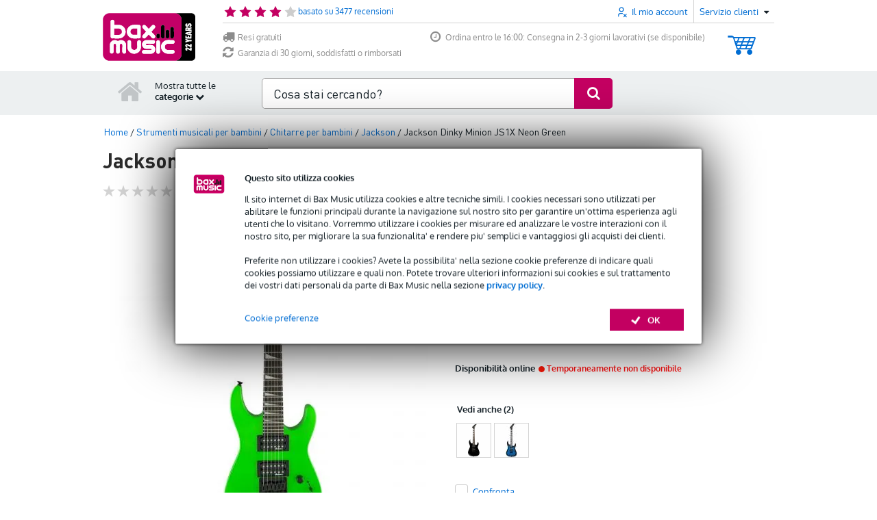

--- FILE ---
content_type: text/html; charset=utf-8
request_url: https://www.google.com/recaptcha/api2/anchor?ar=1&k=6Le2Ip0UAAAAAM07usL0NbDsxL1HJNGojzEh29Og&co=aHR0cHM6Ly93d3cuYmF4LXNob3AuaXQ6NDQz&hl=en&v=PoyoqOPhxBO7pBk68S4YbpHZ&size=invisible&anchor-ms=20000&execute-ms=30000&cb=48ssc412dr2e
body_size: 48771
content:
<!DOCTYPE HTML><html dir="ltr" lang="en"><head><meta http-equiv="Content-Type" content="text/html; charset=UTF-8">
<meta http-equiv="X-UA-Compatible" content="IE=edge">
<title>reCAPTCHA</title>
<style type="text/css">
/* cyrillic-ext */
@font-face {
  font-family: 'Roboto';
  font-style: normal;
  font-weight: 400;
  font-stretch: 100%;
  src: url(//fonts.gstatic.com/s/roboto/v48/KFO7CnqEu92Fr1ME7kSn66aGLdTylUAMa3GUBHMdazTgWw.woff2) format('woff2');
  unicode-range: U+0460-052F, U+1C80-1C8A, U+20B4, U+2DE0-2DFF, U+A640-A69F, U+FE2E-FE2F;
}
/* cyrillic */
@font-face {
  font-family: 'Roboto';
  font-style: normal;
  font-weight: 400;
  font-stretch: 100%;
  src: url(//fonts.gstatic.com/s/roboto/v48/KFO7CnqEu92Fr1ME7kSn66aGLdTylUAMa3iUBHMdazTgWw.woff2) format('woff2');
  unicode-range: U+0301, U+0400-045F, U+0490-0491, U+04B0-04B1, U+2116;
}
/* greek-ext */
@font-face {
  font-family: 'Roboto';
  font-style: normal;
  font-weight: 400;
  font-stretch: 100%;
  src: url(//fonts.gstatic.com/s/roboto/v48/KFO7CnqEu92Fr1ME7kSn66aGLdTylUAMa3CUBHMdazTgWw.woff2) format('woff2');
  unicode-range: U+1F00-1FFF;
}
/* greek */
@font-face {
  font-family: 'Roboto';
  font-style: normal;
  font-weight: 400;
  font-stretch: 100%;
  src: url(//fonts.gstatic.com/s/roboto/v48/KFO7CnqEu92Fr1ME7kSn66aGLdTylUAMa3-UBHMdazTgWw.woff2) format('woff2');
  unicode-range: U+0370-0377, U+037A-037F, U+0384-038A, U+038C, U+038E-03A1, U+03A3-03FF;
}
/* math */
@font-face {
  font-family: 'Roboto';
  font-style: normal;
  font-weight: 400;
  font-stretch: 100%;
  src: url(//fonts.gstatic.com/s/roboto/v48/KFO7CnqEu92Fr1ME7kSn66aGLdTylUAMawCUBHMdazTgWw.woff2) format('woff2');
  unicode-range: U+0302-0303, U+0305, U+0307-0308, U+0310, U+0312, U+0315, U+031A, U+0326-0327, U+032C, U+032F-0330, U+0332-0333, U+0338, U+033A, U+0346, U+034D, U+0391-03A1, U+03A3-03A9, U+03B1-03C9, U+03D1, U+03D5-03D6, U+03F0-03F1, U+03F4-03F5, U+2016-2017, U+2034-2038, U+203C, U+2040, U+2043, U+2047, U+2050, U+2057, U+205F, U+2070-2071, U+2074-208E, U+2090-209C, U+20D0-20DC, U+20E1, U+20E5-20EF, U+2100-2112, U+2114-2115, U+2117-2121, U+2123-214F, U+2190, U+2192, U+2194-21AE, U+21B0-21E5, U+21F1-21F2, U+21F4-2211, U+2213-2214, U+2216-22FF, U+2308-230B, U+2310, U+2319, U+231C-2321, U+2336-237A, U+237C, U+2395, U+239B-23B7, U+23D0, U+23DC-23E1, U+2474-2475, U+25AF, U+25B3, U+25B7, U+25BD, U+25C1, U+25CA, U+25CC, U+25FB, U+266D-266F, U+27C0-27FF, U+2900-2AFF, U+2B0E-2B11, U+2B30-2B4C, U+2BFE, U+3030, U+FF5B, U+FF5D, U+1D400-1D7FF, U+1EE00-1EEFF;
}
/* symbols */
@font-face {
  font-family: 'Roboto';
  font-style: normal;
  font-weight: 400;
  font-stretch: 100%;
  src: url(//fonts.gstatic.com/s/roboto/v48/KFO7CnqEu92Fr1ME7kSn66aGLdTylUAMaxKUBHMdazTgWw.woff2) format('woff2');
  unicode-range: U+0001-000C, U+000E-001F, U+007F-009F, U+20DD-20E0, U+20E2-20E4, U+2150-218F, U+2190, U+2192, U+2194-2199, U+21AF, U+21E6-21F0, U+21F3, U+2218-2219, U+2299, U+22C4-22C6, U+2300-243F, U+2440-244A, U+2460-24FF, U+25A0-27BF, U+2800-28FF, U+2921-2922, U+2981, U+29BF, U+29EB, U+2B00-2BFF, U+4DC0-4DFF, U+FFF9-FFFB, U+10140-1018E, U+10190-1019C, U+101A0, U+101D0-101FD, U+102E0-102FB, U+10E60-10E7E, U+1D2C0-1D2D3, U+1D2E0-1D37F, U+1F000-1F0FF, U+1F100-1F1AD, U+1F1E6-1F1FF, U+1F30D-1F30F, U+1F315, U+1F31C, U+1F31E, U+1F320-1F32C, U+1F336, U+1F378, U+1F37D, U+1F382, U+1F393-1F39F, U+1F3A7-1F3A8, U+1F3AC-1F3AF, U+1F3C2, U+1F3C4-1F3C6, U+1F3CA-1F3CE, U+1F3D4-1F3E0, U+1F3ED, U+1F3F1-1F3F3, U+1F3F5-1F3F7, U+1F408, U+1F415, U+1F41F, U+1F426, U+1F43F, U+1F441-1F442, U+1F444, U+1F446-1F449, U+1F44C-1F44E, U+1F453, U+1F46A, U+1F47D, U+1F4A3, U+1F4B0, U+1F4B3, U+1F4B9, U+1F4BB, U+1F4BF, U+1F4C8-1F4CB, U+1F4D6, U+1F4DA, U+1F4DF, U+1F4E3-1F4E6, U+1F4EA-1F4ED, U+1F4F7, U+1F4F9-1F4FB, U+1F4FD-1F4FE, U+1F503, U+1F507-1F50B, U+1F50D, U+1F512-1F513, U+1F53E-1F54A, U+1F54F-1F5FA, U+1F610, U+1F650-1F67F, U+1F687, U+1F68D, U+1F691, U+1F694, U+1F698, U+1F6AD, U+1F6B2, U+1F6B9-1F6BA, U+1F6BC, U+1F6C6-1F6CF, U+1F6D3-1F6D7, U+1F6E0-1F6EA, U+1F6F0-1F6F3, U+1F6F7-1F6FC, U+1F700-1F7FF, U+1F800-1F80B, U+1F810-1F847, U+1F850-1F859, U+1F860-1F887, U+1F890-1F8AD, U+1F8B0-1F8BB, U+1F8C0-1F8C1, U+1F900-1F90B, U+1F93B, U+1F946, U+1F984, U+1F996, U+1F9E9, U+1FA00-1FA6F, U+1FA70-1FA7C, U+1FA80-1FA89, U+1FA8F-1FAC6, U+1FACE-1FADC, U+1FADF-1FAE9, U+1FAF0-1FAF8, U+1FB00-1FBFF;
}
/* vietnamese */
@font-face {
  font-family: 'Roboto';
  font-style: normal;
  font-weight: 400;
  font-stretch: 100%;
  src: url(//fonts.gstatic.com/s/roboto/v48/KFO7CnqEu92Fr1ME7kSn66aGLdTylUAMa3OUBHMdazTgWw.woff2) format('woff2');
  unicode-range: U+0102-0103, U+0110-0111, U+0128-0129, U+0168-0169, U+01A0-01A1, U+01AF-01B0, U+0300-0301, U+0303-0304, U+0308-0309, U+0323, U+0329, U+1EA0-1EF9, U+20AB;
}
/* latin-ext */
@font-face {
  font-family: 'Roboto';
  font-style: normal;
  font-weight: 400;
  font-stretch: 100%;
  src: url(//fonts.gstatic.com/s/roboto/v48/KFO7CnqEu92Fr1ME7kSn66aGLdTylUAMa3KUBHMdazTgWw.woff2) format('woff2');
  unicode-range: U+0100-02BA, U+02BD-02C5, U+02C7-02CC, U+02CE-02D7, U+02DD-02FF, U+0304, U+0308, U+0329, U+1D00-1DBF, U+1E00-1E9F, U+1EF2-1EFF, U+2020, U+20A0-20AB, U+20AD-20C0, U+2113, U+2C60-2C7F, U+A720-A7FF;
}
/* latin */
@font-face {
  font-family: 'Roboto';
  font-style: normal;
  font-weight: 400;
  font-stretch: 100%;
  src: url(//fonts.gstatic.com/s/roboto/v48/KFO7CnqEu92Fr1ME7kSn66aGLdTylUAMa3yUBHMdazQ.woff2) format('woff2');
  unicode-range: U+0000-00FF, U+0131, U+0152-0153, U+02BB-02BC, U+02C6, U+02DA, U+02DC, U+0304, U+0308, U+0329, U+2000-206F, U+20AC, U+2122, U+2191, U+2193, U+2212, U+2215, U+FEFF, U+FFFD;
}
/* cyrillic-ext */
@font-face {
  font-family: 'Roboto';
  font-style: normal;
  font-weight: 500;
  font-stretch: 100%;
  src: url(//fonts.gstatic.com/s/roboto/v48/KFO7CnqEu92Fr1ME7kSn66aGLdTylUAMa3GUBHMdazTgWw.woff2) format('woff2');
  unicode-range: U+0460-052F, U+1C80-1C8A, U+20B4, U+2DE0-2DFF, U+A640-A69F, U+FE2E-FE2F;
}
/* cyrillic */
@font-face {
  font-family: 'Roboto';
  font-style: normal;
  font-weight: 500;
  font-stretch: 100%;
  src: url(//fonts.gstatic.com/s/roboto/v48/KFO7CnqEu92Fr1ME7kSn66aGLdTylUAMa3iUBHMdazTgWw.woff2) format('woff2');
  unicode-range: U+0301, U+0400-045F, U+0490-0491, U+04B0-04B1, U+2116;
}
/* greek-ext */
@font-face {
  font-family: 'Roboto';
  font-style: normal;
  font-weight: 500;
  font-stretch: 100%;
  src: url(//fonts.gstatic.com/s/roboto/v48/KFO7CnqEu92Fr1ME7kSn66aGLdTylUAMa3CUBHMdazTgWw.woff2) format('woff2');
  unicode-range: U+1F00-1FFF;
}
/* greek */
@font-face {
  font-family: 'Roboto';
  font-style: normal;
  font-weight: 500;
  font-stretch: 100%;
  src: url(//fonts.gstatic.com/s/roboto/v48/KFO7CnqEu92Fr1ME7kSn66aGLdTylUAMa3-UBHMdazTgWw.woff2) format('woff2');
  unicode-range: U+0370-0377, U+037A-037F, U+0384-038A, U+038C, U+038E-03A1, U+03A3-03FF;
}
/* math */
@font-face {
  font-family: 'Roboto';
  font-style: normal;
  font-weight: 500;
  font-stretch: 100%;
  src: url(//fonts.gstatic.com/s/roboto/v48/KFO7CnqEu92Fr1ME7kSn66aGLdTylUAMawCUBHMdazTgWw.woff2) format('woff2');
  unicode-range: U+0302-0303, U+0305, U+0307-0308, U+0310, U+0312, U+0315, U+031A, U+0326-0327, U+032C, U+032F-0330, U+0332-0333, U+0338, U+033A, U+0346, U+034D, U+0391-03A1, U+03A3-03A9, U+03B1-03C9, U+03D1, U+03D5-03D6, U+03F0-03F1, U+03F4-03F5, U+2016-2017, U+2034-2038, U+203C, U+2040, U+2043, U+2047, U+2050, U+2057, U+205F, U+2070-2071, U+2074-208E, U+2090-209C, U+20D0-20DC, U+20E1, U+20E5-20EF, U+2100-2112, U+2114-2115, U+2117-2121, U+2123-214F, U+2190, U+2192, U+2194-21AE, U+21B0-21E5, U+21F1-21F2, U+21F4-2211, U+2213-2214, U+2216-22FF, U+2308-230B, U+2310, U+2319, U+231C-2321, U+2336-237A, U+237C, U+2395, U+239B-23B7, U+23D0, U+23DC-23E1, U+2474-2475, U+25AF, U+25B3, U+25B7, U+25BD, U+25C1, U+25CA, U+25CC, U+25FB, U+266D-266F, U+27C0-27FF, U+2900-2AFF, U+2B0E-2B11, U+2B30-2B4C, U+2BFE, U+3030, U+FF5B, U+FF5D, U+1D400-1D7FF, U+1EE00-1EEFF;
}
/* symbols */
@font-face {
  font-family: 'Roboto';
  font-style: normal;
  font-weight: 500;
  font-stretch: 100%;
  src: url(//fonts.gstatic.com/s/roboto/v48/KFO7CnqEu92Fr1ME7kSn66aGLdTylUAMaxKUBHMdazTgWw.woff2) format('woff2');
  unicode-range: U+0001-000C, U+000E-001F, U+007F-009F, U+20DD-20E0, U+20E2-20E4, U+2150-218F, U+2190, U+2192, U+2194-2199, U+21AF, U+21E6-21F0, U+21F3, U+2218-2219, U+2299, U+22C4-22C6, U+2300-243F, U+2440-244A, U+2460-24FF, U+25A0-27BF, U+2800-28FF, U+2921-2922, U+2981, U+29BF, U+29EB, U+2B00-2BFF, U+4DC0-4DFF, U+FFF9-FFFB, U+10140-1018E, U+10190-1019C, U+101A0, U+101D0-101FD, U+102E0-102FB, U+10E60-10E7E, U+1D2C0-1D2D3, U+1D2E0-1D37F, U+1F000-1F0FF, U+1F100-1F1AD, U+1F1E6-1F1FF, U+1F30D-1F30F, U+1F315, U+1F31C, U+1F31E, U+1F320-1F32C, U+1F336, U+1F378, U+1F37D, U+1F382, U+1F393-1F39F, U+1F3A7-1F3A8, U+1F3AC-1F3AF, U+1F3C2, U+1F3C4-1F3C6, U+1F3CA-1F3CE, U+1F3D4-1F3E0, U+1F3ED, U+1F3F1-1F3F3, U+1F3F5-1F3F7, U+1F408, U+1F415, U+1F41F, U+1F426, U+1F43F, U+1F441-1F442, U+1F444, U+1F446-1F449, U+1F44C-1F44E, U+1F453, U+1F46A, U+1F47D, U+1F4A3, U+1F4B0, U+1F4B3, U+1F4B9, U+1F4BB, U+1F4BF, U+1F4C8-1F4CB, U+1F4D6, U+1F4DA, U+1F4DF, U+1F4E3-1F4E6, U+1F4EA-1F4ED, U+1F4F7, U+1F4F9-1F4FB, U+1F4FD-1F4FE, U+1F503, U+1F507-1F50B, U+1F50D, U+1F512-1F513, U+1F53E-1F54A, U+1F54F-1F5FA, U+1F610, U+1F650-1F67F, U+1F687, U+1F68D, U+1F691, U+1F694, U+1F698, U+1F6AD, U+1F6B2, U+1F6B9-1F6BA, U+1F6BC, U+1F6C6-1F6CF, U+1F6D3-1F6D7, U+1F6E0-1F6EA, U+1F6F0-1F6F3, U+1F6F7-1F6FC, U+1F700-1F7FF, U+1F800-1F80B, U+1F810-1F847, U+1F850-1F859, U+1F860-1F887, U+1F890-1F8AD, U+1F8B0-1F8BB, U+1F8C0-1F8C1, U+1F900-1F90B, U+1F93B, U+1F946, U+1F984, U+1F996, U+1F9E9, U+1FA00-1FA6F, U+1FA70-1FA7C, U+1FA80-1FA89, U+1FA8F-1FAC6, U+1FACE-1FADC, U+1FADF-1FAE9, U+1FAF0-1FAF8, U+1FB00-1FBFF;
}
/* vietnamese */
@font-face {
  font-family: 'Roboto';
  font-style: normal;
  font-weight: 500;
  font-stretch: 100%;
  src: url(//fonts.gstatic.com/s/roboto/v48/KFO7CnqEu92Fr1ME7kSn66aGLdTylUAMa3OUBHMdazTgWw.woff2) format('woff2');
  unicode-range: U+0102-0103, U+0110-0111, U+0128-0129, U+0168-0169, U+01A0-01A1, U+01AF-01B0, U+0300-0301, U+0303-0304, U+0308-0309, U+0323, U+0329, U+1EA0-1EF9, U+20AB;
}
/* latin-ext */
@font-face {
  font-family: 'Roboto';
  font-style: normal;
  font-weight: 500;
  font-stretch: 100%;
  src: url(//fonts.gstatic.com/s/roboto/v48/KFO7CnqEu92Fr1ME7kSn66aGLdTylUAMa3KUBHMdazTgWw.woff2) format('woff2');
  unicode-range: U+0100-02BA, U+02BD-02C5, U+02C7-02CC, U+02CE-02D7, U+02DD-02FF, U+0304, U+0308, U+0329, U+1D00-1DBF, U+1E00-1E9F, U+1EF2-1EFF, U+2020, U+20A0-20AB, U+20AD-20C0, U+2113, U+2C60-2C7F, U+A720-A7FF;
}
/* latin */
@font-face {
  font-family: 'Roboto';
  font-style: normal;
  font-weight: 500;
  font-stretch: 100%;
  src: url(//fonts.gstatic.com/s/roboto/v48/KFO7CnqEu92Fr1ME7kSn66aGLdTylUAMa3yUBHMdazQ.woff2) format('woff2');
  unicode-range: U+0000-00FF, U+0131, U+0152-0153, U+02BB-02BC, U+02C6, U+02DA, U+02DC, U+0304, U+0308, U+0329, U+2000-206F, U+20AC, U+2122, U+2191, U+2193, U+2212, U+2215, U+FEFF, U+FFFD;
}
/* cyrillic-ext */
@font-face {
  font-family: 'Roboto';
  font-style: normal;
  font-weight: 900;
  font-stretch: 100%;
  src: url(//fonts.gstatic.com/s/roboto/v48/KFO7CnqEu92Fr1ME7kSn66aGLdTylUAMa3GUBHMdazTgWw.woff2) format('woff2');
  unicode-range: U+0460-052F, U+1C80-1C8A, U+20B4, U+2DE0-2DFF, U+A640-A69F, U+FE2E-FE2F;
}
/* cyrillic */
@font-face {
  font-family: 'Roboto';
  font-style: normal;
  font-weight: 900;
  font-stretch: 100%;
  src: url(//fonts.gstatic.com/s/roboto/v48/KFO7CnqEu92Fr1ME7kSn66aGLdTylUAMa3iUBHMdazTgWw.woff2) format('woff2');
  unicode-range: U+0301, U+0400-045F, U+0490-0491, U+04B0-04B1, U+2116;
}
/* greek-ext */
@font-face {
  font-family: 'Roboto';
  font-style: normal;
  font-weight: 900;
  font-stretch: 100%;
  src: url(//fonts.gstatic.com/s/roboto/v48/KFO7CnqEu92Fr1ME7kSn66aGLdTylUAMa3CUBHMdazTgWw.woff2) format('woff2');
  unicode-range: U+1F00-1FFF;
}
/* greek */
@font-face {
  font-family: 'Roboto';
  font-style: normal;
  font-weight: 900;
  font-stretch: 100%;
  src: url(//fonts.gstatic.com/s/roboto/v48/KFO7CnqEu92Fr1ME7kSn66aGLdTylUAMa3-UBHMdazTgWw.woff2) format('woff2');
  unicode-range: U+0370-0377, U+037A-037F, U+0384-038A, U+038C, U+038E-03A1, U+03A3-03FF;
}
/* math */
@font-face {
  font-family: 'Roboto';
  font-style: normal;
  font-weight: 900;
  font-stretch: 100%;
  src: url(//fonts.gstatic.com/s/roboto/v48/KFO7CnqEu92Fr1ME7kSn66aGLdTylUAMawCUBHMdazTgWw.woff2) format('woff2');
  unicode-range: U+0302-0303, U+0305, U+0307-0308, U+0310, U+0312, U+0315, U+031A, U+0326-0327, U+032C, U+032F-0330, U+0332-0333, U+0338, U+033A, U+0346, U+034D, U+0391-03A1, U+03A3-03A9, U+03B1-03C9, U+03D1, U+03D5-03D6, U+03F0-03F1, U+03F4-03F5, U+2016-2017, U+2034-2038, U+203C, U+2040, U+2043, U+2047, U+2050, U+2057, U+205F, U+2070-2071, U+2074-208E, U+2090-209C, U+20D0-20DC, U+20E1, U+20E5-20EF, U+2100-2112, U+2114-2115, U+2117-2121, U+2123-214F, U+2190, U+2192, U+2194-21AE, U+21B0-21E5, U+21F1-21F2, U+21F4-2211, U+2213-2214, U+2216-22FF, U+2308-230B, U+2310, U+2319, U+231C-2321, U+2336-237A, U+237C, U+2395, U+239B-23B7, U+23D0, U+23DC-23E1, U+2474-2475, U+25AF, U+25B3, U+25B7, U+25BD, U+25C1, U+25CA, U+25CC, U+25FB, U+266D-266F, U+27C0-27FF, U+2900-2AFF, U+2B0E-2B11, U+2B30-2B4C, U+2BFE, U+3030, U+FF5B, U+FF5D, U+1D400-1D7FF, U+1EE00-1EEFF;
}
/* symbols */
@font-face {
  font-family: 'Roboto';
  font-style: normal;
  font-weight: 900;
  font-stretch: 100%;
  src: url(//fonts.gstatic.com/s/roboto/v48/KFO7CnqEu92Fr1ME7kSn66aGLdTylUAMaxKUBHMdazTgWw.woff2) format('woff2');
  unicode-range: U+0001-000C, U+000E-001F, U+007F-009F, U+20DD-20E0, U+20E2-20E4, U+2150-218F, U+2190, U+2192, U+2194-2199, U+21AF, U+21E6-21F0, U+21F3, U+2218-2219, U+2299, U+22C4-22C6, U+2300-243F, U+2440-244A, U+2460-24FF, U+25A0-27BF, U+2800-28FF, U+2921-2922, U+2981, U+29BF, U+29EB, U+2B00-2BFF, U+4DC0-4DFF, U+FFF9-FFFB, U+10140-1018E, U+10190-1019C, U+101A0, U+101D0-101FD, U+102E0-102FB, U+10E60-10E7E, U+1D2C0-1D2D3, U+1D2E0-1D37F, U+1F000-1F0FF, U+1F100-1F1AD, U+1F1E6-1F1FF, U+1F30D-1F30F, U+1F315, U+1F31C, U+1F31E, U+1F320-1F32C, U+1F336, U+1F378, U+1F37D, U+1F382, U+1F393-1F39F, U+1F3A7-1F3A8, U+1F3AC-1F3AF, U+1F3C2, U+1F3C4-1F3C6, U+1F3CA-1F3CE, U+1F3D4-1F3E0, U+1F3ED, U+1F3F1-1F3F3, U+1F3F5-1F3F7, U+1F408, U+1F415, U+1F41F, U+1F426, U+1F43F, U+1F441-1F442, U+1F444, U+1F446-1F449, U+1F44C-1F44E, U+1F453, U+1F46A, U+1F47D, U+1F4A3, U+1F4B0, U+1F4B3, U+1F4B9, U+1F4BB, U+1F4BF, U+1F4C8-1F4CB, U+1F4D6, U+1F4DA, U+1F4DF, U+1F4E3-1F4E6, U+1F4EA-1F4ED, U+1F4F7, U+1F4F9-1F4FB, U+1F4FD-1F4FE, U+1F503, U+1F507-1F50B, U+1F50D, U+1F512-1F513, U+1F53E-1F54A, U+1F54F-1F5FA, U+1F610, U+1F650-1F67F, U+1F687, U+1F68D, U+1F691, U+1F694, U+1F698, U+1F6AD, U+1F6B2, U+1F6B9-1F6BA, U+1F6BC, U+1F6C6-1F6CF, U+1F6D3-1F6D7, U+1F6E0-1F6EA, U+1F6F0-1F6F3, U+1F6F7-1F6FC, U+1F700-1F7FF, U+1F800-1F80B, U+1F810-1F847, U+1F850-1F859, U+1F860-1F887, U+1F890-1F8AD, U+1F8B0-1F8BB, U+1F8C0-1F8C1, U+1F900-1F90B, U+1F93B, U+1F946, U+1F984, U+1F996, U+1F9E9, U+1FA00-1FA6F, U+1FA70-1FA7C, U+1FA80-1FA89, U+1FA8F-1FAC6, U+1FACE-1FADC, U+1FADF-1FAE9, U+1FAF0-1FAF8, U+1FB00-1FBFF;
}
/* vietnamese */
@font-face {
  font-family: 'Roboto';
  font-style: normal;
  font-weight: 900;
  font-stretch: 100%;
  src: url(//fonts.gstatic.com/s/roboto/v48/KFO7CnqEu92Fr1ME7kSn66aGLdTylUAMa3OUBHMdazTgWw.woff2) format('woff2');
  unicode-range: U+0102-0103, U+0110-0111, U+0128-0129, U+0168-0169, U+01A0-01A1, U+01AF-01B0, U+0300-0301, U+0303-0304, U+0308-0309, U+0323, U+0329, U+1EA0-1EF9, U+20AB;
}
/* latin-ext */
@font-face {
  font-family: 'Roboto';
  font-style: normal;
  font-weight: 900;
  font-stretch: 100%;
  src: url(//fonts.gstatic.com/s/roboto/v48/KFO7CnqEu92Fr1ME7kSn66aGLdTylUAMa3KUBHMdazTgWw.woff2) format('woff2');
  unicode-range: U+0100-02BA, U+02BD-02C5, U+02C7-02CC, U+02CE-02D7, U+02DD-02FF, U+0304, U+0308, U+0329, U+1D00-1DBF, U+1E00-1E9F, U+1EF2-1EFF, U+2020, U+20A0-20AB, U+20AD-20C0, U+2113, U+2C60-2C7F, U+A720-A7FF;
}
/* latin */
@font-face {
  font-family: 'Roboto';
  font-style: normal;
  font-weight: 900;
  font-stretch: 100%;
  src: url(//fonts.gstatic.com/s/roboto/v48/KFO7CnqEu92Fr1ME7kSn66aGLdTylUAMa3yUBHMdazQ.woff2) format('woff2');
  unicode-range: U+0000-00FF, U+0131, U+0152-0153, U+02BB-02BC, U+02C6, U+02DA, U+02DC, U+0304, U+0308, U+0329, U+2000-206F, U+20AC, U+2122, U+2191, U+2193, U+2212, U+2215, U+FEFF, U+FFFD;
}

</style>
<link rel="stylesheet" type="text/css" href="https://www.gstatic.com/recaptcha/releases/PoyoqOPhxBO7pBk68S4YbpHZ/styles__ltr.css">
<script nonce="nt_wokyi2kAmuk9ghwPduQ" type="text/javascript">window['__recaptcha_api'] = 'https://www.google.com/recaptcha/api2/';</script>
<script type="text/javascript" src="https://www.gstatic.com/recaptcha/releases/PoyoqOPhxBO7pBk68S4YbpHZ/recaptcha__en.js" nonce="nt_wokyi2kAmuk9ghwPduQ">
      
    </script></head>
<body><div id="rc-anchor-alert" class="rc-anchor-alert"></div>
<input type="hidden" id="recaptcha-token" value="[base64]">
<script type="text/javascript" nonce="nt_wokyi2kAmuk9ghwPduQ">
      recaptcha.anchor.Main.init("[\x22ainput\x22,[\x22bgdata\x22,\x22\x22,\[base64]/[base64]/[base64]/bmV3IHJbeF0oY1swXSk6RT09Mj9uZXcgclt4XShjWzBdLGNbMV0pOkU9PTM/bmV3IHJbeF0oY1swXSxjWzFdLGNbMl0pOkU9PTQ/[base64]/[base64]/[base64]/[base64]/[base64]/[base64]/[base64]/[base64]\x22,\[base64]\\u003d\x22,\x22wphhHQFjWUNGUH1xMG/Cl0/Cg8KJGC3DgDfDgQTCowvDkg/DjQvCsSrDk8OfIMKFF3TDpMOaTXU3ABR4eiPClV8hVwNeacKcw5nDhsOleMOAQsOeLsKHdjYXcVNRw5TCl8OkBFxqw5/[base64]/[base64]/DkV/Dm3IfP8OLw5NqRMKHJRbCkH7DigdBw4V2MR3Dh8Kvwqw6woDDi13Dmm1hKQ1DHsOzVRoEw7ZrD8Oyw5dswpVXSBsew4IQw4rDocOGLcOVw47CqDXDhnoIWlHDj8KENDtjw4XCrTfChsK1woQBdAvDmMO8FEnCr8O1K2Q/fcK/W8Oiw6Bzb0zDpMOZw5rDpSbCksOffsKISMKhYMOwdDk9BsKzwrrDr1sNwrkICm7DmQrDvzrCnMOqATYMw53DhcOxworCvsOowrQSwqw7w7gRw6RhwpMIwpnDncKyw4V6wpZtR3XCm8KTwq8GwqN/[base64]/wrQ0ZGEpw6nDh8O2R3/Cuh3CusKCXMKVC8KFDgh7fsKCw4zCocKnwqhtHMK1w590IQg1fSPDv8KlwoU8woQdCcKawrEzGEF3CiXDqTtZwrTCkMKnw43Ci19Xw5Qvbk/DhsKneltCwozCmsK2YRAeG0rDjcOqw6Yzw6XDrsKxIUAYw5xXSsOFS8KSeCjDkTcfwqtUw53DnMK+BMOeTAM8w5/[base64]/[base64]/[base64]/w6/[base64]/CnMOZw4Nvw55vw5fDv8KEwrkhfj/CtcKSwqQewrBowo7CssKew6nDpGFlZBZIw55jBFgxUgXDtcKQwp5Sc0VjUWsdwo/CvEDDjWLDsA3CigrDhcKMbTAgw6DDoi56w7HCucOXJA3DqcOxVMKKwopEZMK8w4ZaHibDgkjDg3LCm0xxwqNfw5IBZ8KDw4w9wrBFAjVWw4/CqB/[base64]/ClH5ow6ZcX3/[base64]/DuwlJw5VfdcOtYMKswrTCrcKDwqHCnXkOw7FKwrnCn8KpwpTDu0PDtcOeOsKTwqfCiSJECXccKVTCgcKFwqs2w6Vgwr5mF8OYB8O1wq3DjCjDiB0Tw5V9LU3Dn8KPwoNcfmNnA8OTw4glW8O/E1Y4w40Pw5wlBTvCtMOuw4/CqsK6bQFaw53DrsKAwpDDgj3DkWvDklDCkcOSw6pWw45nw6TDlSXDnQEHwqh0cyLCjMOoYEXCrsO2KQHClsKSVsK/VBHCr8KPw7zCgUw+LcO8wpTCpyofw6JzwpjDoA5mw4QTbgFma8OBwrFtw4Y2w5kEDx1zw6ArwrxgQmEUC8OTw6zDpFlAw4ljdhgJdEzDosKtwrJwTsO1EsOdJcOxJMKQwq/CpHAHworChcORHsKTw7JRJMOYVwZwMU9EwoZCwr5iFsOOBXvCrC4lKcOrwrHDsMKRw4ASGgjDt8KsUUBnd8K6wpzCnsKtw4fDpsOowrHDoMOTw5XCpkhhTcOqwooRQSdWwr/DsDvCvsOBw4fDl8OVDMOkwqzCqMKbwqPCoBx4wqF1dcKVwodJwq4Hw7rDmsO9GGnCpFTCkQRLwoAFP8Ozwo7DmsKSVsOJw7jDicKWw5BPMCXCk8KnwpHCjMKOaUvDvQBDw4zCuXA5w53ChizCmmdTJ1JmXsOKJXhlQ1fDjm7CrcOwwo/[base64]/AV9JPH8ddwvDqz/DmgzDpcKgwqE2wrvDjsOOA3QNWHh4wrlif8OowqXDosKjwotWfcKWw7ADeMOJwo0bdMO9J3HChcK2aiXCusOvakYnFsODw71hbENLdGbDlcOIe0AAMAXDghMcw57CgzN5wpXCgxLDuS5/w6/CrMOzJQPCmcOxNcKPw4htOsOTwoNlwpVYwrPCqsKEwoFsIhrDv8OlCm0owo7CswhsPMONEVrDrWQVWWbDuMKoQFzCqMOhw4Fnwq/CrsOfE8OiZ33CgMOPPVJSNkQsUMOEJFgow5JmDsKIw43ClHBIL2jCrkPCi0kQc8K7w7pUexo/[base64]/Di8Oqwpgzw6YUwqYdwq/DqMKHZcKgEMOxwoQpwr7CkFbCvMOAVERPVMOvOcKVfHNOeU3ChsOGXMKRwqABF8KYw7VswrQPwrp/dcOWwpfCpsKvw7VQJMK5OsOqXhrDnMK6wqzDncKdwpzCh3xeI8Kcwr3CuFYow4zDucOXFsOhw6fCksOuS3B6w6DCjjg8wrXCjcK1SUYWTcKgEj7DvcO8wpDDrhlWFMK1DzzDk8Khc0MIfMOke0cRw7bCq0sBw58pDE7Dj8K+wqDDocKew63DscOrL8KKw5/Ct8OPVMOZw7vCsMKwwpnDrgVLZsOfw5bDncOMw4c9ISEGacOyw6bDlRlqw61/w6LDsEx6wqbDlmDCs8KNw4LDu8OcwrfCvMKFWsOtLcK2XsOAw51UwqRzw4paw63Ck8ORw6NwecKQb0LCkQHCvj/DmsKTwoPCp13CssKFdi5XPi3DpBHDk8OJH8KmbVbCl8KTIXoIZsOwdgXCrMOoIcKGw45/[base64]/w40Ow7nCrCRCOcOxw4zCkSxSwrnCgMOXOgddw6xUwqPCscKswrQRO8K1wrcSwrjDjMOPJMKYBcOTw6MdJjLCo8Osw6lKCDnDpUvCgwkewpnCrGUUwqHClcOtOcKpBD8DwqrDpsKjLW/DjMKgGUnDpmfDijjDhA0mRsORMcKTbsObw415w5Evwr3Dp8K7wpXCvAzCpcOEwpQ7w5XDjnzDs3JPaEg6P2fChsKPwqRfAcOzwqQKwrdSwqdYacO9wqvDgcOhVBkoOsOOwo0Cw4nCrwAfK8OJbjnClMO2DsKoc8O6w5VOw7Zgd8O3EcK/G8Onw5HDqMKUwpTCmcO2KmrCv8OEwqd9w7TDqWQAw6d6wr3Cvhciwr7CtGxdwqnDm8KoGi0JM8Kpw4tOO1zDh0/DkMKpwqEiwprChmTDhMKpw7IxRAYPwqIlw6jCs8K2RMO6wrfDqsK6w4ELw5vCh8OpwoYVM8K7wpsKw5LDljMiOzw1w7fDuVM8w7LCpcKDC8OIwrhIJMOZasKxwpIcw6HDsMOywpHDmxbDrgXDqSzDmw/ChsKaDUbDrsOmw4RuZ3LDmTDCmEXDuxvDiidawq7DpcOiCnlFwrwCw6TCl8OWwoo4FsKGQsKHw4YDwrh4WMKKw5jCkMOtwoJMecO0SSnCujTDvsKlW03DjDFFB8OTwpoMw4/[base64]/BTLCn8K6woFywonCj8OONcK7VsOPOMOTJ8Kpw77CoMKnwqjDinDCkMO3dcKUwqM4GyzDnwjCg8Khw4/DuMKBwoHCjXbCkcOgwqo6TcK/QsKKUmBNw45cw5QTfXg1EMOGXjzCpTDCrMOrQB/Cjj/Cil0hFsOWwoHCucOZw7Zhw4k9w7tYV8OMQMK4UMO9wpYqdMOAwoA3IFrCk8KXccOIwrLCjcOcb8KHZjPDsXtkw5UzTyPCp3E7IMKYw7zDuWPDr2xkN8O6BX/DlivDhcOIVcONw7XDvRcIDcOiIsKMwoo1wrTDhFzDjB0cw43DtcKDUcO+GsOsw5Z4wpxRdcOZEQQLw7kCIy/[base64]/DuMKJe8ORfsOaw5nDok0qwpYtwqjDoX1nfcKRVg1tw7PCtCXCnsOJZ8KJWMOiw5DCvcKPRMKzw7vDhcOJwo9rVhAOwo/CusKXw6hWTsO/d8Kfwr1ZY8K4wrdEwrnCisOuYsKOw7/DssOhVU3DpTvDucOKw4TCo8Kld3tPNsKSfsOLwrQ4wqg8F2UQCi5+wpzCkUrCpsK/IlLClXPCqRAqESDCpzchW8OBasO1Jj7Chw7DnsO7wr17wrxXJhHCtsK1w5MwAnzDu1bDkXd1EMO3w5XDhzJrw7/CocOgK1pzw6/CssO5bX3Dv2oHw6dkd8OIXMKSw5DDvnPDm8KswrjCg8KAwqB+WsOOwpLCkDUww4HDgcO7cCfDmTQvHATCsETDrcOOw5NXKXzDomvDuMOPwrREwoPCllLDiiAlwrvCoznCo8OgNHABHk/CszjDvcO4wpXCocKdMnfCp1nCmcOmR8OKw5fCn092wpZOIMK2bVR0W8O4w74YwoPDt1BnbsK1IBVrw4XDscKSwprDtsKowoLCrMKvw7N0I8K/wohQwp3CqcKKOGAHw4bDiMK7wpzCvsKyacKiw4c8CFhBw4Y1w70NOHxvwr8vCcKFw7guKBXCuBhgUyXCscKlw6rCncO0w7hYbHHCpCvDqybDgsO/cgrCoBjDpMO5w78Yw7TDocKadsOEwq0vEVVJwqPDqsOaYT4/fMOqb8OYNFfCkMOrwp14MMOABC4gw5/[base64]/[base64]/[base64]/CnF48WBUdwrrClcKWK8KFDTrCllPDkMKhwq/DsW5cT8KPa2jDiiHCuMOswqpKWzfCv8K/TBpXDSbChMObwp5Ow6TDsMOPw5LChcOvwpvCrBLCi2QMXCRDw4/Dv8KhVTLDgcK1wq5BwpnCgMOnwrLCkMKow5DCh8Orw7rCtcKrS8OZZcKxw4vCmEB7w6rDhTQwe8OYEwI/CMOHw4JTwpJNw4nDvMKWCkp+wpJ2aMOPw69Pw7vCrmLCmH/[base64]/DjsKsw43Cn8Kxw7DDhDhwT8K4VhJ1aUfDqVo1wprDo17CoUzChsKiwotiw4EAE8KWfMKZZsKJw59caD7DuMKRw41fZsO/QhLCrMOywo7DrcO0Wz7CljxESMKEw77CgxnDvi/[base64]/CiMOJLkbCvHo7eFPDsm3Cu1Imwqltw4bDj8Kpw4fDrwPCnsKzwq/CrMOaw7IRB8KnI8KjIzp+L2c9RsK6w4BTwp5+wp1Ww6I0wrF4w7klw5XDssO9ATNiw493JyjDmcKdXcKiw4HCq8KgGcOcEyvDoA/[base64]/DhMKOw6zDncK9wrvCrTPCnhnCqlI8J3zDtB3CoiLCmsO8F8KCdWcxC17Dh8OlI17CssK/w4PDucOTOBY0wpHDsAjDnsKCw7Fow5o2LcKWOsK6ZsKzPyrDhHLChcOoJmJmw7Yzwo9nwofDqHsxe1UfIMO3w5dvTwPCocKifcKWGMKhw5Buw4vDnCXChgPCrR/[base64]/w6zDplrDpAIBOQhHTMK7w58DUsOIw6PDgFRTKsKWwrPCjMKhaMOJBMOlwpxIR8OaGQoeWcO1w6fCqcOSwqtpw705WTTCnRvDu8KDwrfDtsKiHTVeImInABbDmlHChmzDtyR9wpnCkUbCuC/CrcKuw5EEw5wmHmNJPsOqwq7ClEoXw5DCuS5fw6nCtU0qwoYDwoBTwqobwobCpsKcBcOewoIHYVpawpDDinTCuMOsbHxsw5bCoggaQMOcHmNjRzJGasO3wp3DmMKKLcOCwrHCnkLDu1/DvRstw47Clz7DoSXDu8KBdlh4wpvCoQrCigfCkMKOEm8JQ8Oow4JXIE3Cj8Kfw5XChcK3UMOlwoQ/QTI8UQrCiSfCusOCMMKIV0DCl2oTWMKGwpJlw45HwrzDusOLwr3CgMOYIcOEYhvDl8OYworCqX9Dwqk6ZsKow6JrUcO4P0jDmWXCvjQtHMKianjDtcOtwqzDpWrCoizCj8K0VDJmwpXChynCjl/CpGNxD8KWSsOaBl/CvcKswrzDosKDQS/DglskLsKWMMOlwq0hw6nCo8OHb8Klw4TCinDCjwHCpzItdsKNCB0Sw4zDhl8MecKlwprCoXHCqyQzwoFyw6cfME3CpGDDiUnCpCPDhFnDkx3CmcOrwoA9w6lEw5TCokVYwq9/wp/CrlnCh8Kew4rDoMODS8OewoE+JzFwwozCkcO4w4MZwoLCs8KcWxnCvT7DpUvClcOLSMONw5dyw5dUwrhQwpkEw5g3w7/[base64]/[base64]/Cqg0+UTnDr8OAGsKCw4XDkRDCtyIxRcKywqhlwrRaayJ9w5PCnMKzScO1esKKwqgnwprDnGfDg8KAJ2zDuAHCscO5w7p1JRvDnUhbwpI2w7ctEm/DqMOOw5A7KnrCvMO6SmzDskcOwqLCqi/CtmjDjg4iwpjDlT7Djj4sJUhkwoHCkgzCvsK1VgxOSsOvG1TChcOLw6vCrBjDnMKodUV6w4BswrF2fSnCqi/DvMOWw4wHwrXCkj/[base64]/Dg8KJShPCjMOZw79oSMKkAcKOIMKaLMK7wqxCwpLCmBkBwqljw4vDnxpmw7zCs2g/wrvDrV9uNsOTwrpQwqfDigfConpMwqHCr8K5wq3Dh8Kgw5sHAklTAXPDtyx/[base64]/DgGjDqTMNZBQFXiM9f8KLwr5TwrFWGzkVw5rCvDxEw5DCpmNtwogGIUbCjXkFw5vCksO5w5pqKlTClE7DlsKFK8KJwq/Dv2A6OMKrwrPDtMKgHGQjwrDDtMOTTMO4wr3DlznDvkw6U8O6wrTDmcOpcMK0wrR5w70qIlvCq8KSPzh+CgDCkR7DvsKlw4zCucOaw6rCqsOeMMKbwrTDswnDghHCml0dwrPCscKeQsKgUsKtHEAYwro3wqk9Wz/DhElLw4bCjBnCqEBywqjDrh/[base64]/CrMObw6pDwpPDv8KDwrTCmsKIw5DDksKbwpVNw57Dk8OxamoeVsK8wrXDpMKzw4oFFBAfwpxyaW3CviTDpMO5w5rCj8KWTcKDainDhnkLwrUlwq5wwrzCgzbDhsOCfRbDhWrDosKywpPDrBbDgmnCg8OawpheESDCtUUywptYw59Dw4FeBMOyFwlqwqfDn8K9w53CgH/CiiDCnk/[base64]/ClSTCqmxoX8OLUsKMwoLCnsOVw7LDrcOmfUnCm8OkZWrCuyYHejVowpdQw5c8w7XChsO5wonCp8KOw5ZcUDPDm38lw5fCnsKzLjFHw617w4cAwqTCusKbwrfDu8OOe2l5woxuw7hyI1LDusK6w5Iqw7t/[base64]/CtgFywrU3ZcOkdMOOwqfCncKZwpzCqlnCosOsX8K9P8KWwozDtUlkV2RbVcOVcMKrJcKFwrrCmsKXw604w6Zyw4/CjQ0dwr/CgFjDhVfCtWzCmFQLw5PDgcK8P8K1wqFBWgEpwr3CpMOlMX3CgndvwrcfwrQiDMKkJ1cqRsOpP0/DgzJDwpw1wozDqMOxe8K6KMOawqhmw5DCk8K4YsKjCMKgUcK/BUchwprCnMKMNifChkDDv8Oab18EVREaAl/Cr8O+OMOnw7RXEcOkw5ptMUfClgPChXHCh3XCk8OtVRbDpcO0JsKCw6N6ZMKgPRXCscKLL38EfcK+fwhPw4R0esOCZyfDusOHwrPDiFlYcMKpcS09wpg1w7nCpMOiKsKXA8Oww7Zbw4/DlcOfw5zCpnQfEMKrwoFMwp7Ct2wmw77CiA/CpMK/w50Ywr/[base64]/[base64]/CuUsgwpvDtkYNbsK/WcKZPsKDwqtkw7XDosO/HWTDlTXDqyvCjWDDgFjDvm7Cu1TCgsKVH8ORIMOBGcKQQ1fCm2JMwonCknUKCUwRIijDiWHClibCpcKLRmpwwrR+wp5Yw5zCpsO1J14ww5zCucK4wprDqMOIwr3Dn8OXIkHCux0tFMKbwr/DrUcHwpZ3cy/Chhxrw7TCt8Kif1PCh8K9acKaw7DCrxNSFcOpwrrCgRRyLsOYw6g0w4hCw43DjQ7DtRMCD8O7wqF/wrMgw7BpPcOdTyrChcK9w6AiGsO2RcKPKF3DrsKUNwc7w6A5w6bCncKeRwzClMOIQcOOX8KNfMKzfsOnLMKFwrHCnBBVwrdsfcO6GMKew7lTw7FPcsK5bsK9fcO9DMOew7s7AWrCrlfDk8Onwr3DpsOJP8Kjwr/DicKIw7BfC8KwNMO9w4MjwqZ9w64cwrJywq/[base64]/DskTDtcOBwoBGwpg+GcOQw78SS8K3w7rCscK6w5LClUTDg8KswqFKwqoXwoZse8Ohw5tawq/[base64]/CisOKfcKvAcKnw6PCusKzPh9KwoHCgcKGUMKGHzfCvkPCvsOWw4EqJG3DswDCgsOpw5rDsWA9VsOhw6guw4RywrkjZhxNGDYywp7DqT8oKsKUwohlwrh5wrrCnsK4w5nDrl0twpAHwrgxblBbwppewpBHwrvCtQ8Bw6rDscK5w7RwbMKXbsOiwpE0wrrCjAbCtsOnw4/DvsKvwpo1Y8Oow4AndsOWwobDusKEwpZhMsK+wqFTwqDCryHCgsKzwqdDNcKpZDxCwqbChsK8IMO9elVBJMOgwpZrIsKhUsKnw4ImCxAwTcO1BsKXwrpxPMOuV8OPw55Nw5nDkjbCrcOHw5zCo1XDmsONK23CjsKyFMKqMMOdwo/Cn1lXLsK2w4fDucKRHsOEwpknw6XCjj4kw445RcKcwobDj8OBeMOAGVfCg0pPcRY1EhfCvwDCtsO3QVwZwrTDqmEsw6DDgcOVwqjCicOJXRPChDbDvVPDk2x5EsOhByg4wpTCssOOL8ObO2VTa8Krw5RJw5nDncOwK8Kea1DCmE/CpsKUNsOVNcKcw5kIw4fCrS89QMOKwrEOwptXw5UCw7Zxw6QIwpDDqcKxVVTCiUlyZTjClnfCsh4wYwgvwqEPw6bDuMO0wrN9VMKTO0VRY8OtCsKLCcKmwqZ9w4pyYcO/[base64]/MydcwqTDqDvCmV4dScOdR2/Cj8KqCknCoMKUHMOCw6hdKG/ChR5yWTTDoF1kwq1aw53Do2QiwpUAYMKTfFY+McOww4gpwpxwVh1oO8O3w48ZbcKfWcK3WcOYZX7CuMOaw4lcw5bDkMODw4HDl8OcRgrCicKsbMOUdsKCR1/DrDnCtsOIwoXCq8O5w686wrrCvsO/[base64]/DocOBwoVLQEQUXUVqwpByw7d7w6B3w7EPKj5RYjfCl1RgwrRBw5Uww7bCq8KCwrfDpBDCpMOjNGPDmWvDvsOIwqE7w5RNW2HCn8K/B18mV0g9PCLDmR1awrLDtcOxAcO2b8KkaRYnw6klwq/Dn8KPwrFiEcKSwqdcfcOSw4grw4gVfww6w5PCvcOBwpzCuMKYUsOaw7s3wqnDjsOewrlnwoIxwozDq3BOdRzDpcOHRMKPw7NrcMO/bMKrfgPDjMOJM28iw57DjcKQZMKgCGLDghLCj8KoZcK/AMOpXMO2wpwqw4/Dkmh0w69kXsO6w7HCmMOXKTNhw6vCqsO0L8KWTXNkwpJ0Z8Kdwox+AcKFCsOqwoYAw4zCmnc+CcKVMsO5LB7Dp8KPecO8w7jDsVNKCCx3XVd1Ig1rwrnDji90ecOsw6rDm8OOw4bDgcOYesOqw5DDhMOEw6XDniNNdsO/VSbDisO0w5YRwrzDg8OtIcKmRhrDhDzDgmttw7jCuMKdw78VMmwlYcOZHXrCjMORwonDk3tvZsOoTnjDnG8Yw4TCm8KCTEDDpWtAw5/CnBrCqQdZPH/CtRwpFS9JM8KGw4HDkC/DicK2YXwKwoY6wofCn2UnHMKfGirDuCc5w4HCrHAwcsKVw5nChyFday/[base64]/CvsKcwqtCw53Dj0/Cq3zDrDc0HMK7HAFyNMKPFcK7wpLDuMKDLnRfw7nDocKKwpFAw6/DlsKkU0TDiMKEb1nDgWYiwqFRRMKycFtCw7x8wrYHwrHDgAzChQhVw5TDocKow7BxWMOdwrbDh8KZwqLDolbCrSlRTBTCoMK5OAcsw6VqwpJcw5DDhgheI8KQSGYseHrCvsKtwp7DvnFCwrNyLksIH2dnw7FpVSk8w70Lw5MqQEFkwpvDmMO/[base64]/CmxfCtMK9BsOKw7bCksOUZw/DnznDj8Opw7YJKBQTw7x4w71Tw4fCkyXDgnBwesOWTRgNwrPCmWrDg8OML8KmHMOXGcK8w5LCgsK1w71nIgFww4zDjMO9w6nDkcKGw4cvYsKzbsOcw7RLwrLDn2XCpMK8w4DCgn3Dj1B3AyjDt8KJwo4Sw7LDgQLCrsOIfMONN8K2w7/DtcOZw48mwprCpCrDq8KQwqHCljPCrMOuE8K/S8OKbUvCocKuYcOvC0J3w7BGw6PDgA7Di8O+w4ITwqUMQmIpw4DDqsOrw6fDl8O5woDDicKkw6w8wqNEPsKSVcOyw5bCsMK1w5HDlsKOwq8vw7jDnyRIOjIjAcOewqQSwpXDoi/DiAjDvMKBwqPDpU7DucOMwpNewpnDhkXDgGAlw654DsKudMKYIkHCscKxw6QJOcKsDA5rScOGwo9Kwo3DimnDvcOYw6IGE1Eiw6U/Smxrw6xLIcOMZmXCnMK0bW3Dg8OIM8KyFiPCljnDssO1w5jChcK5NwBQwpNXwpVGfmt+Z8KYI8KzwqPChMOKKUDDusO2wp8+wqs2w45Wwr3CtsKbQcKLw4/[base64]/DgcKKOMKKwovCjMKmwqUvwo7CksKOLSXDksKBJTvCp8KqKTbDsBrDnsOrfzDDrCLDm8KPwp5gBcOrHcKhBcKwXgPDoMOvFMO5IMK1GsKhwrPDkMKLYDlJwp7Cn8OkAWLCuMOmOMO5KMOtwqw5wo19SsORw73Dp8OlSMONMRXDhVnCmMOlwo4iwqJ2w7J5w6/DqlvCtUHCkCXCpBrDkcOPWcO5wofCt8K5w7jDvMKCw5XDuWh5LcOIJlHDvCYPw57DtkFrw7lEH2/CuxnCsnzCpcKHVcOICcOeBcKkNgNzCC4FwqhCTcKtw7nCm21zw6gCw5TDg8OIZMKdw55Mw5bDghnClBdAOgjDtBbDtxk8w59cw4RuEE3ChsO0w7vCtMK0w6wRwqjDvMORw6Z2wrAMS8ObIsOyEcKGWsObw4vCncOlw5nDocKSJH4dLxZ/wrvDt8KXClfCknhkDMKmAsO6w7/CjcKVEsOPBMKkwobDp8KAwobDtsOXOwh6w4pvw6czGMOXXMOiTMKMw6RVNMKVI0TCpl/DvMKnwqoWcWXCvjLDhcKyfMOIf8OhFMOqw4tfH8KhSQg8AQvDtmDDtMKvw4JSNwnDqhZpaiREFzsMOMOqwobCqcKqY8OpeBcoDVfDtsO0b8OOX8Kywr1eBMOBwrE/[base64]/[base64]/OFXDu8KYATfCryVqw7AzUcOHwr3DogXCr8O9woVyw5vDkho4wrkDw63DtT/[base64]/DgQhAZTsGwrVuGcKGIHhZwrLCtXlcEw/CtsOiQ8O1wooFw5TCgsOzMcOzw7DDqcOQQCLDgMOITsKww7/DllxgwpE4w7rCsMKxanIlwpzDmxclw7fDoVDCqUwpFXbCjcKqw57CqjkXw7jDt8KSNmUbw6/[base64]/DsnTDu8KGw5TClk0NUlE9cR9be8K/RMKVw5rCoEbDp0sKw7bCiG9ZDkfDnwXDsMO+wqjCnDYjfcO6woMIw4VjwoHDgcKHw6orXsOoIQghwptgw4/Cn8KkZR0zJiRCw7xZwrknwoHChG7CtsKmwrcoBMK8wrHCmUPCtCnDtsKGYhLDrANLKjPCmMKyfC4FXQbCosO/cDo4UsKmw5kUEMOmw4LDkzTDu28jw4hsJBo8w4A2BHbDs2TDpzfDsMKTwrLDgAg2IAXCqVUdw7PCssOFSGFSKm7Dqx4HacK9wq3ChUbCmjzCr8O8wrzDlwDClgfCtMOiwoHDs8KeWsO5wrlcNG8KY0/CoGbCllANw4PDosOEewIYHMKFwpPCtFvDrzZkw6zCuF1tXMOAJl/ConDDjcKcKMOLLijDj8OgasKRM8O6w7zCrjlqNzjDnD4HwppmwpbDtcOXa8KVLMK+bMO6w7PDkcOGwrR4w6IKw7bDhF/Ckhk1f0h8wpgKw5jCkTB+UXoQbyB7wrMUd2JjLcOZwo/DnyvCkRkpEMOhw4VYw6gLwrzDh8OawpANMknDq8KwVXLCuGk2wqsMwoXCgMKgcMKRw6lowqrCsHRoAsO8w7XDm2/DlSnDu8Kdw5ISwrBuNA97wqDDqsKfw7rCqQdvw6bDpsKVwotLX19JwrrDijPChQ43w47DlQTDshRew6vDjRjChkwOw4bCuTbDncO2JcOod8K4wo/DgkHCocONBMORTG5jwp/DnU7Cq8KPwprDmcKrY8OgwpPDj01bCsOZw7TCp8KYQ8O2wqfCpcONPMOTwodmw6BRVBohU8OpAsK5wrRfwqEAw4NTaUQSIGbDq0PDs8KjwpFsw7ErwpHCuyJbIyjCgEQ8F8OwO2FkYsO5M8Klwp3Cu8OWwqbChlclFcOKwrTDl8KwQhXCnGAuwo/DucOYEsKbIE4gw73Dlj0EdgErw5YLwrYuPsKBDcKuXBTDk8KMclzDo8OSJl7DlcOMDiRNMA8gRMKNwoQoGVhgwqpBVxjDkHtyKiNcDmQdWGXDssO6wo3DmcOOXMK7WWXDvDrCi8K8dcOjw63DnBw6LRwDw4vDqcO4dFLCgMOowrgVDMOdw5czw5XCsDLCusK/RghgaDAPaMK/[base64]/ecO0WDPCtWLDvQI2dsO+w6LDn1AAa0IGwqfDllQAwqvCm3Azc1gYIsODQQtbw7HCi1jCjcKnYsKQw57CmkRtwqh7c1YtViTCvsOsw4wEwr/DgcOeZXRKbcKabgDCkTHDiMKKZVl0PUXCusKAGTdkehkvw7Mew7nDiiLDkcOrG8OYRBDDs8OJGQLDp8KlDzcdw5bCg1zDosKHw6DDqMKswpAfw7TDh8ObJjrCgl7DqlEQwppqwp3CnRR/w4zCijLCmjRuw7fDvCgxIMOVw6vCsSrDqjJewp0Yw5fCtcOIw4dHEWRXL8KtMcK8K8OQwp98w4jCuMKKw7UaIRAbEMKxBT4JOVxowp7Dk2jCiRdNcDADwpHCsXwHwqTCsnBBw6rCgH3DksKIB8KcOEtEwq7Cp8OgwpzDrMOMwr/DuMK3wrfDtsK5wrbDsE7DlmcGw6VWwrTDoxrDucKIIX8RYy8yw4IFNFZJwq0/fcOOHmILcArDksOCw6vDtsKXw7hYw4p9w59iZnHDmCfDqsKJSyV+wrdOecOkd8KMwrAbRsKgwq4mw65UOWsKw7Ytw7UwZMOWA2PCri3CrSBGwr7DuMKfwoXDnMK8w4HDjVjDq2XDnsKbY8KTw5/Dh8KfHcK/w47DiQlgw7cUEMKVw40gwrJowobChMK2K8Ouwp5QwpUJZCXDqMKzwrLDjhwcwr7DvsK7NsO8wpEnw4PDtCvDr8KHw7HCosKBDyXDhDzDtMOcw4A+wo7DlsKiwqdCw7VuFHPDjEfCkH/CkcOcIsKSw5EoL0jDp8OGwqNMJxTDi8KCw5TDnz7DgcOMw5nDhcKDdGhtB8KqEVPCh8O6w4NCbMK9w4AWwqgcwrzDqcObEUjDq8KsajJOXsOtw5cqUHk1TFvCkUHCgEcwwpMpwr4uFVsTUcOmw5VzTBHDkjzCsDtPwpJUf2/[base64]/[base64]/[base64]/IEpjdcOKw71Mwq/DnERqw53DrMOywoFzw6lAwoXCmBDDrnrDokzCp8K3VsKweBRUwoHDvHjDtkgHV0DDnSXCi8OlwqzDj8OQWjVAwqLCmsKvVRDDicOYw5Fqw4B/XsKnMMOiCMKmwpAMYMO7w7BTw6bDpERPIhFwA8ODwphfdMOyajouF0QndMKBcMO9wqM+w6I5wpF/asOyEcKKHsKxTknCnHAaw4hBwojCucKYbklQSMKYw7Mtb3vCtWvCqCfCqGNYCXPCuXgwCMKPbcOwHkzCusK0w5XCvkzDvsO1wqZJdTBXwph2w73CqmNPw7/DuGUFYh/[base64]/w6ULBRJMwqgIwqAZRgHDtUkxBsKKGcOXbsKbwo0zwooJwrPDqDZ2CkfDklg3w4B9Cypxa8KFwqzDhnYOeHnCv13DusO+M8Omw7LDtsOlSTMnOHlcUBXDjkjCkmLDmRsxw7Vbw65YwqFcXCgzJ8KXVAZlw7ZpCSrCh8KHNG/CisOoYsK1LsO3w47CoMKww6ULw4lzwog3dMO3acK4w6LCscOjwrIlW8KCw4hAwp3CpMKyPcOkwp1swqxAVmgxHSs0w57Cs8KSCsO8w4ALw7/Dm8OfP8Opw5DCtGDCgXTDih8Bw5IjIsK4w7DDmMOUw6DCqwXDrx58OMOyVkZCw6vDiMOsZMOswplnw6dMwo/DjWPDgsOcAcO3VWRXw6xjwpoSVV8Qwqhzw5rDgQM4w7FHcsOAwr/[base64]/Ci8KawrbCj27CkWHDjXkqZ8OAFnt6NR3Dji18TnUOwp/DosO6ElVncTXCisOswpttJxAcYCvCn8OzwqbDqsKEw7TCrxbDvMOhw5vCu0Zlw4LDscK0woHDrMKodmXDisKwwo5ow60Xwp7Dn8Ocw5dwwrRBDDQbDcOJRnLDtH/Cq8Ora8OKDcKow7zCi8OqDMOVw7JJWMO8TkTDticUw644HsOMUsKkMWc4w74GFsKoHz/DlsOVWg3Dh8KSUsOmf1PDn2xaFA/CpzbCnmVuCsOmW11bw4LCjAPCqcOgw7Mxw7x8w5LDpsOcw6tMd0XDpcOOw7XCl2PDk8KOS8KBw6zDnEPCk0LDiMOVw5XDrx1tH8K+P3/CogbDqcOsw5TCohwOd1HCulbDscOiAMKRw6LDsgfCn3rCngBHw7vCncKJfijCrSw8RTPDiMO0VsK2EWjDoyLDtsKnU8K1O8KEw5PDqmgyw6fDgMKMPAUSw4/Duj3DmGpgwqhHwrTDmG90JBHCiyvDjSACd2TDtz/CkUzCrhrDigAPGBpeC2/DvzorMEwpw7tzS8OJbFcDHEjDskdBwotURMO4ZsO7XChraMOdwrzCrEtGTcK6ccO9fsOKwrcZw6BKw7bCgSYywpdjwpXDhSLCo8KRNVrCqCU/w4DCn8O5w751w6hdw4s1EsK4wrtOw67CmGXDtnofRzh5wqjCq8KKfsKwQMO/[base64]/DjMKSfxzDt0TCnRYzViPCtcOqYFFMw7PDkl7DgxvDl3hFw77DmMO3woHDmGNSw4srU8OjdMOlw7nCncK1c8KiacOawobDtcK/[base64]/w6x5A8Kjwp0GdkEsw710H8OMwqZFw40HWU4Iw7VaYk/ChcK4ICZNwrDCoXbDvcKHwr/Cg8KywrLCmcKNHsKHB8KnwpwNEzROBTPCl8KkbsOUTsKoMsKlwojDmBvCnXvDj08CSV5rPcKPVDDCjhPDiUrDv8O1AcOBIsOdwq0SW3zDlcOWw6HCvsKlK8K0wqJUw6bDkWzCuQwMFE8jwq/DqMOGwq7Ct8KVwpZhw6pPEsKOO3TCvsK1wrkvwqvCkUvCmFs8w4bDtFdtQ8KTw7/[base64]/[base64]/S8OSfyvDgMKZw7FCOMOYGsKrwpsAw4AsEsOewqRCw7MmMCnCgDszwqdZXxXClAt4HjXDnUvClmtUwpQBw4TDjUFjWcOvB8KbMjHCh8OEwq3CqFlnw5TDvcOQIMKoA8KMXmAOw6/[base64]/DksO5QcOsw4/ChFDDqzQ3esKOSwdRXcOUVcKVwo0Jw7stwp/Cu8KZw7zDh0V2wp/DgVp9Z8K7w7ljKsO/DEgjHcO7w5bDlMKzw6DCmH3CgsOuwoDDul/[base64]/DoyTDq8KEAMK5BcKFA8Kew5UMwoLDq8O2EMOBwr/ChMOHTUgkwpg5wqjDiMOQS8Kmwql2wrPDo8KiwoN9VQ7CmsKnecOSMMOhSFp/w6cxX308wqnDt8K9w7t/[base64]/DhCXDlcK/GsOGNkUvwr7CpUcMw5orwpM4w5bCkwLDm8K2FMKPw6gJSjw0ccOPXcO2M2rCqiFww6McUmhPw67Ds8KmTETChkrCnMKaHWDDvsOzUDlXMcK6worCoxRdw7DDgMKkw5rClFp2TcOOcE4/dltaw6cjdkkAZ8Ktw4ZoDHhmWWTDm8K4w7fCgMKmw6tKehciwq7CpBfCgiPDq8O+wo4APsOWMXVHw4NwMsKjwocuFMOCwos6wq/DgQ7ChMOUOcODVcOIR8OSIsKWR8OBw68DMS/CkG3DgAAdw4VHwqcRGHkkP8KUOcO+N8OPR8OiZsOrwpTCn1/Cv8K/wrIKScO5NcKUw4J9FsKMFcO6wp/[base64]/CtCNET0kWw7zDlMOTwq/DsEzDuwNHOMK+cAMUwojCqQU4wqrDokHDtixLwpPCrCYlAjjCpFlpwqPDk0XCkMKow5h4U8KVwohDJCfDlzvDo157AMKxw5A2fMO3BBBMMil+LRbCkzFyOsOsTcOGwq4Sd1gLwrQnwq3CtX9cKcOPacKKRTDDowpvQcOfwoTCisODb8OMw5ghwrjDnhoVOlMrEMOXJU/[base64]/Dl8O3csKyJjTCr8OXbEfDmjUYYx7ClcOGw5ASO8Kow55Hwr52wpNiwp/Dq8KTV8KOwqUaw6E1Z8OsIsKYw6LCvsKnEjR1w5XChFANcVBPSsKwb2N+wrTDu1LCpR48RcK2e8OiSRXChhbDpcO7w4zDn8O5w7gtf3/CujolwoMga0w4JcOWOVlAEA7CiiNvGhJ+TyN4HE9ZKTHDpEUDQMKjw793w5PCucO2CMKiw7Ufw4BSdGDCjcO9wrgfAg/Cp21iwrHDnMOcUcO0wqkoKMKrwrzCo8O3w5fDpGPCgsKaw5gOaBXDm8OIWcKCKMO/[base64]/w5xPCnErbRhxcMKKw6Bdw68dw7rDpxxxw64cw5VGwocTwpTCq8K/FcOaGHJDWsKfwphSEsODw6vDg8Kbw5xTJMOMw5VBNVB2XcO6ZmnCq8Krw6pJw5VYwpjDhcOTAMKMQGbDpsO/wpR8MMO+ez5VFMKxXw0CFkpZesK3UVTCgyrCgFooVETCvXE/[base64]/DlVgFw4HCjAXDrsKewpgnJMKBwroYUsOiMTLDjDNXwpNRw7sMwp/[base64]/wrvCiBnCrsOmwqJgw5TDlTDDr0PDtURyfsO5I2/CuDXDvAfCmsOlw6AKw4LCkcOPNyHDi2VBw74cdMKaE3vDp2c\\u003d\x22],null,[\x22conf\x22,null,\x226Le2Ip0UAAAAAM07usL0NbDsxL1HJNGojzEh29Og\x22,0,null,null,null,1,[21,125,63,73,95,87,41,43,42,83,102,105,109,121],[1017145,420],0,null,null,null,null,0,null,0,null,700,1,null,0,\[base64]/76lBhn6iwkZoQoZnOKMAhmv8xEZ\x22,0,0,null,null,1,null,0,0,null,null,null,0],\x22https://www.bax-shop.it:443\x22,null,[3,1,1],null,null,null,1,3600,[\x22https://www.google.com/intl/en/policies/privacy/\x22,\x22https://www.google.com/intl/en/policies/terms/\x22],\x228gXhHpJZ1aWJNJwOy51FvM7QTkRvU9g4oabUIxQvv7g\\u003d\x22,1,0,null,1,1769096727228,0,0,[185,18,182],null,[167],\x22RC-6HMgVkzG61x3BQ\x22,null,null,null,null,null,\x220dAFcWeA7o-6GOdpQw65BBCN9CONwcvJuWECPJB_g_Onr0sZA9OR7EXKmzoSjnMncR0Pv66m6gBUa1hqYxXfTiuOpR-l57ikZRFw\x22,1769179527275]");
    </script></body></html>

--- FILE ---
content_type: text/javascript
request_url: https://www.bax-shop.it/public/build/1614.61fd8d75.js
body_size: 1089
content:
"use strict";(self.webpackChunkkasala=self.webpackChunkkasala||[]).push([[1614],{61614:function(e,t,n){var r=n(54756),o=n(17383),c=n(34579),i=n(28452),u=n(63072),a=n(29511);function s(){try{var e=!Boolean.prototype.valueOf.call(Reflect.construct(Boolean,[],function(){}))}catch(e){}return(s=function(){return!!e})()}n(23792),n(26099),n(3362),n(60825),n(62953);var l=this&&this.__createBinding||(Object.create?function(e,t,n,r){void 0===r&&(r=n),Object.defineProperty(e,r,{enumerable:!0,get:function(){return t[n]}})}:function(e,t,n,r){void 0===r&&(r=n),e[r]=t[n]}),f=this&&this.__setModuleDefault||(Object.create?function(e,t){Object.defineProperty(e,"default",{enumerable:!0,value:t})}:function(e,t){e.default=t}),p=this&&this.__importStar||function(e){if(e&&e.__esModule)return e;var t={};if(null!=e)for(var n in e)"default"!==n&&Object.prototype.hasOwnProperty.call(e,n)&&l(t,e,n);return f(t,e),t},d=this&&this.__awaiter||function(e,t,n,r){return new(n||(n=Promise))(function(o,c){function i(e){try{a(r.next(e))}catch(e){c(e)}}function u(e){try{a(r.throw(e))}catch(e){c(e)}}function a(e){var t;e.done?o(e.value):(t=e.value,t instanceof n?t:new n(function(e){e(t)})).then(i,u)}a((r=r.apply(e,t||[])).next())})};Object.defineProperty(t,"__esModule",{value:!0});var h=n(52891),v=p(n(84178)),g=function(e){function t(){return o(this,t),e=this,r=arguments,n=u(n=t),i(e,s()?Reflect.construct(n,r||[],u(e).constructor):n.apply(e,r));var e,n,r}return a(t,e),c(t,[{key:"connect",value:function(){return d(this,void 0,void 0,r.mark(function e(){return r.wrap(function(e){for(;;)switch(e.prev=e.next){case 0:0;try{navigator.sendBeacon(this.urlValue,JSON.stringify({productId:this.productIdValue,loopUserId:v.get("Loop54User")}))}catch(e){}case 1:case"end":return e.stop()}},e,this)}))}}])}(h.Controller);t.default=g,g.values={url:String,productId:String},e.exports=t.default},84178:function(e,t){var n=this&&this.__assign||function(){return n=Object.assign||function(e){for(var t,n=1,r=arguments.length;n<r;n++)for(var o in t=arguments[n])Object.prototype.hasOwnProperty.call(t,o)&&(e[o]=t[o]);return e},n.apply(this,arguments)};function r(e,t){if(!t)return"";var n="; "+e;return!0===t?n:n+"="+t}function o(e,t,n){return encodeURIComponent(e).replace(/%(23|24|26|2B|5E|60|7C)/g,decodeURIComponent).replace(/\(/g,"%28").replace(/\)/g,"%29")+"="+encodeURIComponent(t).replace(/%(23|24|26|2B|3A|3C|3E|3D|2F|3F|40|5B|5D|5E|60|7B|7D|7C)/g,decodeURIComponent)+function(e){if("number"==typeof e.expires){var t=new Date;t.setMilliseconds(t.getMilliseconds()+864e5*e.expires),e.expires=t}return r("Expires",e.expires?e.expires.toUTCString():"")+r("Domain",e.domain)+r("Path",e.path)+r("Secure",e.secure)+r("SameSite",e.sameSite)}(n)}function c(e){for(var t={},n=e?e.split("; "):[],r=/(%[\dA-F]{2})+/gi,o=0;o<n.length;o++){var c=n[o].split("="),i=c.slice(1).join("=");'"'===i.charAt(0)&&(i=i.slice(1,-1));try{t[c[0].replace(r,decodeURIComponent)]=i.replace(r,decodeURIComponent)}catch(e){}}return t}function i(){return c(document.cookie)}function u(e,t,r){document.cookie=o(e,t,n({path:"/"},r))}t.__esModule=!0,t.encode=o,t.parse=c,t.getAll=i,t.get=function(e){return i()[e]},t.set=u,t.remove=function(e,t){u(e,"",n(n({},t),{expires:-1}))}}}]);

--- FILE ---
content_type: image/svg+xml
request_url: https://static.bax-shop.es/templates/baxshop/img/payment_logo/mollie/bank-transfer.svg
body_size: 1277
content:
<svg width="64" height="48" viewBox="0 0 64 48" fill="none" xmlns="http://www.w3.org/2000/svg">
<rect width="64" height="48" rx="8" fill="#0054A5" style="fill:#0054A5;fill:color(display-p3 0.0000 0.3294 0.6471);fill-opacity:1;"/>
<path fill-rule="evenodd" clip-rule="evenodd" d="M18.6763 21.5793H15.3883C15.3883 21.0108 15.325 20.6295 15.1988 20.4354C15.003 20.1479 14.4631 20.004 13.5793 20.004C12.7207 20.004 12.1518 20.0868 11.8742 20.2524C11.5966 20.4186 11.4576 20.7799 11.4576 21.3362C11.4576 21.8399 11.5807 22.1715 11.8273 22.3304C12.0038 22.4432 12.2374 22.5095 12.5283 22.5293L13.1913 22.5787C14.6124 22.678 15.4999 22.748 15.8539 22.7879C16.9779 22.9073 17.7924 23.2219 18.2981 23.7323C18.6957 24.1302 18.933 24.6505 19.0088 25.2929C19.0529 25.6772 19.0751 26.1122 19.0751 26.5954C19.0751 27.7089 18.9741 28.5246 18.7722 29.0415C18.4061 29.9898 17.5837 30.589 16.304 30.8405C15.7679 30.9468 14.9479 31 13.8448 31C12.0034 31 10.7203 30.8845 9.9957 30.6524C9.10642 30.3681 8.52015 29.7923 8.23642 28.925C8.07838 28.4421 8 27.6381 8 26.5125H11.2879C11.2879 26.638 11.2884 26.7339 11.2884 26.8C11.2884 27.4008 11.4521 27.787 11.7794 27.9591C12.0061 28.0778 12.2798 28.1401 12.6014 28.1474H13.8103C14.427 28.1474 14.8208 28.114 14.9905 28.0473C15.2928 27.9221 15.4912 27.7207 15.586 27.4417C15.6363 27.2699 15.6612 27.0477 15.6612 26.7758C15.6612 26.1668 15.4502 25.7962 15.0287 25.6633C14.8711 25.6108 14.1381 25.5376 12.8295 25.4448C11.7786 25.3657 11.0486 25.2897 10.64 25.216C9.56349 25.0041 8.84611 24.5677 8.48813 23.9055C8.17333 23.3428 8.01609 22.4914 8.01609 21.3525C8.01609 20.4852 8.101 19.7897 8.27115 19.2666C8.44129 18.7435 8.71547 18.3461 9.09384 18.0746C9.64808 17.6573 10.3572 17.4125 11.2205 17.3393C11.939 17.2734 12.7359 17.2396 13.6124 17.2396C14.9924 17.2396 15.9758 17.3234 16.5621 17.4888C17.9929 17.894 18.708 19.0283 18.708 20.8922C18.708 21.0451 18.6975 21.2738 18.6763 21.5793Z" fill="white" style="fill:white;fill-opacity:1;"/>
<path fill-rule="evenodd" clip-rule="evenodd" d="M36.5466 24.1254H38.7499C39.4485 24.0989 39.8734 24.0422 40.0263 23.9538C40.2352 23.8328 40.3754 23.5904 40.4452 23.2272C40.4898 22.9854 40.5121 22.6258 40.5121 22.1483C40.5121 21.5631 40.4678 21.1294 40.3787 20.8463C40.2516 20.4496 39.9471 20.2079 39.4649 20.1201C39.3696 20.1069 39.1413 20.0998 38.7797 20.0998H36.5466V24.1254ZM33.0125 30.9059V17.0726H38.1635H38.972H39.597C40.5001 17.0726 41.1893 17.1503 41.6628 17.3055C42.7458 17.663 43.4724 18.3949 43.8447 19.501C44.0367 20.0815 44.1328 20.9556 44.1328 22.1226C44.1328 23.5258 44.0262 24.5343 43.8154 25.1482C43.3931 26.3622 42.5239 27.0615 41.211 27.2428C41.0568 27.27 40.3999 27.2943 39.2404 27.3138L38.6539 27.3344H36.5466V30.9059H33.0125Z" fill="white" style="fill:white;fill-opacity:1;"/>
<path fill-rule="evenodd" clip-rule="evenodd" d="M51.0443 25.8203L49.3883 19.8239L47.7814 25.8203H51.0443ZM51.7461 28.5154H47.0209L46.386 30.9061H42.7295L46.6749 17.0726H52.0062L56 30.9061H52.4204L51.7461 28.5154Z" fill="white" style="fill:white;fill-opacity:1;"/>
<path fill-rule="evenodd" clip-rule="evenodd" d="M28.2804 18.8231C29.7379 18.8231 31.0389 19.5305 31.8942 20.6385L32.656 18.9177C31.4644 17.7314 29.8429 17 28.0543 17C25.2695 17 22.8872 18.7717 21.9096 21.2797H20.424L19.5469 23.2607H21.458C21.4436 23.4445 21.4342 23.6284 21.4342 23.8161C21.4342 24.0431 21.4456 24.2675 21.4667 24.4892H20.5064L19.6294 26.4709H21.9552C22.9606 28.9154 25.3132 30.6316 28.0543 30.6316C29.4357 30.6316 30.7175 30.1956 31.7789 29.4508V27.0222C30.9241 28.0473 29.674 28.6951 28.2804 28.6951C26.6511 28.6951 25.2181 27.8101 24.3837 26.4709H29.2539L30.1311 24.4892H23.6672C23.6339 24.2507 23.616 24.0071 23.616 23.7588C23.616 23.591 23.6242 23.4249 23.6396 23.2607H30.6747L31.5517 21.2797H24.2479C25.0557 19.8112 26.5587 18.8231 28.2804 18.8231Z" fill="#FEC10E" style="fill:#FEC10E;fill:color(display-p3 0.9961 0.7569 0.0549);fill-opacity:1;"/>
</svg>


--- FILE ---
content_type: text/javascript
request_url: https://www.bax-shop.it/public/build/6781.e828271b.js
body_size: 27756
content:
(self.webpackChunkkasala=self.webpackChunkkasala||[]).push([[6781],{36781:function(e){const i=[{baxchat:{close:"Sei sicuro di voler chiudere la chat?"},baxmusic:{order:{sku:{"BA-KORTING":{sku:"BA-SCONTO",text:"Sconto"},"BA-VERZENDKOSTEN":{sku:"BA-SPEDIZIONE",text:"Spese di spedizione"},"BA-KORTING-COUPONS":{sku:"BA-KORTING-COUPONS",text:"Sconto"},"BA-KORTING-KADOBON":{sku:"BA-KORTING-KADOBON",text:"Sconto"},"BA-KORTING-SET":{sku:"BA-KORTING-SET",text:"Sconto"}}},form:{product_review:{comment:"Commento",nickname:"Soprannome",rate:"Valutazione"}},logo:{title:"%shop_url% Sound | Stage | Studio"},product:{"delete-last-visited":"Cancella elenco","last-viewed":"Visti di recente","retail-price":"Prezzo consigliato"},product_review:{created:"Grazie per la sua recensione."},slogan:"We support your stage"},checkout:{cart:{message:{cart_merged:"Ci sono ancora articoli nel carrello della tua visita precedente. Questi sono fusi con gli articoli della tua visita corrente.",invalid_quantity:"La quantità di “%quantity%” indicata non è valida.",product_is_not_suitable_for_country:'{1}Attenzione! "%name%" non è adatto all’uso in %country%.|[2,Inf]Attenzione! %name% non sono adatti all’uso in %country%.',product_might_not_be_suitable_for_country:"Il prodotto %name% non è più adatto all’uso in %country% a causa di questa caratteristica: %filterName% (%filterValue%).",product_quantity_unavailable:"{0}Siamo spiacenti, il prodotto “%name%” non è più disponibile.|{1}Del prodotto “%name%” è possibile ordinare solo %count% unità.|[2,Inf]Del prodotto “%name%” è possibile ordinare solo %count% unità."}},shipping:{message:{missing_partial_delivery_choice:"Vi preghiamo di indicare se preferite ricevere una consegna parziale oppure l’ordine completo.",business_shipping_without_vat:"Se si desidera ordinare senza IVA, l'indirizzo di fatturazione deve corrispondere all'indirizzo di consegna. Pertanto, la scelta di un punto di ritiro non è attualmente possibile.",invalid_delivery_date:"La data indicata per la consegna non è valida.",missing_mobile_phone_number:"Il numero di cellulare inserito non è valido. Vi preghiamo di inserire un numero di cellulare valido o di scegliere una modalità di spedizione diversa.",missing_pickup_point_choice:"Scegliere un punto di raccolta"},billing_address:{title:"Indirizzo di fatturazione",name:"Nome dell'indirizzo/caratteristica",default_address:"Indirizzo predefinito"},carrier:{internal:"opzione non visibile per il cliente"},co2neutral:"Spedizione a zero emissioni di CO2",delivery:{carrier:{no_delivery_default:"La consegna tramite %carrier% non è possibile in questa data.",no_delivery_on_day:"Questo giorno non ci saranno consegne tramite %carrier%."},date:"Data per la consegna",date_today:"oggi<br>",not_in_stock:"Siamo spiacenti, non tutti i prodotti ordinati sono disponibili. Per questo motivo non è ancora possibile scegliere una data specifica per la consegna.",pick_date:"Scegli una data per la consegna"},partial_delivery:{title:"Consegna parziale",option_label:{allow:"Sì, il mio ordine può essere spedito in parti.<br />I prodotti consegnati in un secondo momento saranno esenti da spese di spedizione.",deny:"No, preferisco che il mio ordine venga spedito quando tutti i prodotti saranno disponibili."},pick_date:"Scegliere una data di consegna per gli articoli in magazzino"},pickup_point:{locker_days_available:"Se avete optato per un armadietto, dopo la notifica il pacco rimarrà per 7 giorni.",no_postcode:"Non avete ancora inserito un codice postale.",not_found:"Nessun punto di prelievo trovato",opening_hours:{closed:"Chiuso",title:"Orari di apertura"},pick_up_where:"Dove desidera ritirare l'ordine?",chosen_badge:"Punto di prelievo selezionato",search_postal_code:"Ricerca per codice postale",show_less:"Vedi di meno",show_more:"Vedi di più",title:"Punto di prelievo"},slideout:{address:{edit:"Modifica",edit_title:"Cambiamento di indirizzo",edit_shipping:"Modifica l'indirizzo",edit_billing:"Modifica l'indirizzo",new_title:"Aggiungi un nuovo indirizzo"},new_address:"Aggiungere un nuovo indirizzo di consegna",title:"I miei indirizzi"},shipping_address:{addition:"Aggiunta",company_name:"Nome dell'azienda",country:"Paese",default_address:"Indirizzo di spedizione standard",first_name:"Nome",info:"Riconoscere facilmente l'indirizzo di spedizione assegnandogli un nome/caratteristica",insertion:"Prefisso del cognome",last_name:"Cognome",name:"Nome dell'indirizzo/caratteristica",new:"Aggiungi un nuovo indirizzo",number:"Numero civico",postal_code:"CAP",salutation:{label:"Titolo",mr:"Sig.",ms:"Sig.ra"},select:"Selezionare",street:"Indirizzo",telephone:"Numero di telefono",telephone_2:"2° numero di telefono",telephone_help:"per tenervi informati sul vostro ordine",town:"Città"},store_pickup:{address_title:"Indirizzo di raccolta",description:"Dopo aver completato l'ordine, riceverete una nostra e-mail con ulteriori istruzioni su come ritirare l'ordine. Aspettate quindi a passare in negozio per ricevere l'e-mail con le informazioni aggiuntive.",not_in_stock:"Il tuo carrello include articoli che il negozio %city% non ha in magazzino al momento. Non appena avrai pagato il tuo ordine, gli articoli saranno spediti dal nostro magazzino di Goes il prima possibile. Nel momento in cui il tuo ordine sarà completo e pronto per essere ritirato da %city%, te lo comunicheremo.",title:"Ritirate il vostro ordine presso %store%"},tabs:{delivery:"Consegna",pickup:"Pickup"},validation:{address:"Questo indirizzo non è corretto!"}},thank_you:{print_view:"Versione stampabile"},anonymous_checkout:{button:"Ordina da ospite",description:"Ordina senza creare un account Bax Music",title:"Vorrei effettuare un ordine come ospite"},carrier:{countdown:{today:"oggi",tomorrow:"domani",hours:"Ora",minutes:"Min.",seconds:"Sec.",introText:"Vuoi la certezza che il tuo ordine %date% sarà consegnato? Allora ordinate prima di %cutoffTime%. Avete ancora:"},error:{title:"Nessuno %carrier%e trovato",message:"A causa di un errore tecnico, non siamo riusciti a raccogliere i punti di raccolta.<br>Si prega di riprovare.<br>Se il problema persiste, è possibile scegliere un altro metodo di consegna."},internal:"opzione non visibile per il cliente"},coupon:{cart:{title:"Contenuto del carrello:"},form:{deleteCoupon:"Rimuovete questo buono dal carrello",deleteGift:"Rimuovete questo buono regalo dal carrello",label:"Inserisci un buono regalo / codice promozionale",submit:"Attiva"},popup:{link:{text:"Inserisci un buono regalo / codice promozionale"}},product_not_applicable:"Il codice sconto utilizzato non si applica a questo prodotto.",slideout:{title:"Buono regalo o codice sconto"},stackdiscount:{name:"Sconto per impilamento",total:"Sconto totale di impilamento"},tooltip:{coupon:"I buoni sconto applicano uno sconto ai prodotti presenti nel carrello. Vi ricordiamo però che alcuni prodotti non possono essere scontati, come verrà indicato di fianco agli stessi nella lista del carrello.",gift:"I buoni regalo applicano uno sconto all’importo totale da pagare visibile nel carrello. Il credito non consumato non sarà restituito."}},delivery:{address:"Indirizzo di consegna",choose:"Scegliere l'indirizzo di consegna",delivery_percentage:{label:"Nota: %carrierName% consegna il %deliveryPercentage%% dei pacchi nella data scelta",tooltip:"Le nostre attuali informazioni sulla consegna mostrano che %carrierName% consegna il %deliveryPercentage%% dei suoi pacchi nei tempi previsti. La data di consegna che hai scelto è quindi una stima. Poiché ci piace evitare delusioni, abbiamo scelto un 'periodo di consegna' basato sulla data che preferisci. Il pacco verrà consegnato entro questo periodo. Suggerimento: vuoi essere sicuro che il pacco venga consegnato in tempo? Quindi vedi se puoi scegliere un corriere con una percentuale più alta."},delivery_window:{eta:"Il suo pacco sarà consegnato dal %startDate% al %endDate%. Non possiamo fornirle una data precisa per via delle mancate informazioni da parte del corriere."}},download:"Questo prodotto è un download. Il codice del prodotto e la posizione del download sono riportati sulla bolla di accompagnamento. Riceverete la bolla di accompagnamento via e-mail. Potrebbe essere necessario un certo periodo di tempo prima di ricevere la bolla di accompagnamento.",exclbtw:"Iva esclusa",how:"Come?",label:{amount:"Quantità",price:"Prezzo",subtotal:"Subtotale"},message:{payment_method_unspecified:"Non è stata specificata l'opzione/banca di pagamento che si desidera utilizzare.",order_process_error:"Qualcosa è andato storto durante l'elaborazione dell'ordine, si prega di riprovare più tardi"},mobile_number:{mobile_tooltip:"(ad esempio: 06 12345678)<br />Il vostro numero di cellulare sarà utilizzato per informarvi tramite messaggi SMS dell'ora esatta in cui il vostro ordine sarà consegnato.",required:"richiesto",your_mobile:"Il vostro numero di cellulare"},navigation:{payment:"Procedi al pagamento",payment_short:"Procedi al pagamento",overview:"Panoramica dell'ordine",inline_cc:"Inserisci i dati"},overview:{checkout_text:"Vai alla cassa",contact_info:"Dettagli di contatto",delivery:{courier_info:"Informazioni per il consegnatore",date:"Consegnato il",date_range:"Il vostro pacco verrà consegnato tra %date_start% e %date_end%",date_unknown:"Non ancora pervenuto",label:"Spedire a",method:"Modalità di spedizione",not_partial:"nessuna consegna parziale",partial:"Consegna parziale",partial_confirm:"Vi preghiamo di indicare, nel caso in cui i prodotti da voi ordinati non fossero tutti disponibili, se preferite ricevere una consegna parziale o l’ordine completo non appena tutti i prodotti saranno disponibili.",time_range:"tra %time_start% e %time_end%"},invoice:"Fattura a nome di",mobile:{checkout_title:"Conferma il tuo ordine",checkout_button_text:"Conferma l’ordine",reservation_title:"Confermare la prenotazione",reservation_button_text:"Confermare la prenotazione"},vat_number:"Partita IVA",payment_method:"Metodo di pagamento",pickup:{label:"Punto di ritiro",date:"Ritirare il"},reserve_text:"Finalizzare la prenotazione",terms_conditions:"Condizioni generali",terms_conditions_text:"Proseguendo, l'utente accetta i termini e le condizioni generali di %link_start%.%link_end%"},payment:{badge:{most_chosen:"I più scelti"}},pick:{carrier:"Scegliere un vettore",delivery_date:"Scegli una data per la consegna",delivery_date_in_stock:"Scegliere una data di consegna per gli articoli in magazzino",location:"Scegliere un punto di raccolta"},price:{billingCost:"Costi aggiuntivi",exclusive:"Totale IVA esclusa:",exclusiveAbbr:"Totale IVA esclusa:",free:"Gratis",inclusive:"Totale IVA (%price%) inclusa",inclusiveAbbr:"Totale incl. (%price%) IVA:",inclusiveAbbrNoPrice:"Totale IVA inclusa",shippingCost:"Spese di spedizione",subtotalVatInclusive:"Subtotale IVA inclusa",subtotalVatExclusive:"Subtotale (IVA esclusa)"},safe_checkout:"Alla Bax Music facciamo tutto il possibile per creare un sistema di acquisti sicuro. Il pagamento online del suo ordine avviene sempre tramite una connessione sicura (SSL) e all&apos;interno del suo ambiente bancario online di fiducia.",shop:"Negozio di musica Bax",steps_bar:{cart:"il tuo carrello",delivery:"modalità di spedizione",login:"accedi",order:"conferma",payment:"metodo di pagamento",confirm_order:"confermare l'ordine",complete_payment:"Finalizzare il pagamento"},steps_bar_mobile:{cart:"Il tuo carrello",delivery:"Modalità di spedizione",login:"Accedi",order:"Conferma",payment:"Metodo di pagamento"},waystologin:{login:{heading:"Login con il tuo account"},register:{heading:"Vorrei diventare cliente"},asguest:{heading:"Ordina da ospite",subheading:"Vorrei effettuare un ordine come ospite",description:"Vorrei effettuare un ordine come ospite"}},when:"Quando?",where:"Dove?",payment_method:{disabled_shipping_carrier:"Avete scelto la consegna tramite %shippingCarrierName%. Questo metodo di pagamento non è supportato dal vettore selezionato.",disabled_min_payment:"%notice%L'importo totale del carrello è inferiore a %amount%, quindi il metodo di pagamento %paymentMethodName% non può essere selezionato.",disabled_max_payment:"%notice%Il vostro carrello %billingCosts%ha un importo totale superiore a %amount%. Al di sopra di questo importo, il pagamento tramite %paymentMethodName% non è possibile.",disabled_days_ahead:"Non è possibile scegliere %paymentMethodName% come metodo di pagamento se si desidera che l'ordine venga consegnato su %date%, poiché il pagamento potrebbe non essere elaborato in tempo.",disabled_partial_delivery:"Il metodo di pagamento %paymentMethodName% non può essere selezionato per gli ordini che possono essere consegnati in parti.",disabled_if_download:"Questa modalità di pagamento non può essere selezionata perché l'ordine contiene un prodotto da scaricare.",default:"Non è possibile pagare con %paymentMethodName% per questo ordine.",billing_costs:"con %costs% %paymentMethodGroupName% costi "},payment_method_group:{disabled_min_payment:"%notice%L'importo totale del carrello è inferiore a %amount%il che significa che il metodo di pagamento %paymentMethodGroupName% non può essere selezionato.",disabled_max_payment:"%notice%Il vostro carrello %billingCosts%ha un importo totale superiore a %amount%. Al di sopra di questo importo, il pagamento tramite %paymentMethodGroupName% non è possibile."}},pagination:{page:"Pagina %page%",pageOf:"Pagina %page% di "},shipping:{cost:{free:"gratis",paid:"Spese di spedizione",paid_price:"spese di spedizione %price%",paid_price_excluding:"Consegna: %price% (IVA esclusa)"},fulfilment_text:{condition:{afterpay:"Quando Afterpay avrà confermato il pagamento",payment_received:"Se il pagamento viene ricevuto in tempo"},delivery_window:{between_dates:" tra le %delivery_date% e le %delivery_window_end%",on_day:" il %delivery_date%",on_day_with_time:" il %delivery_date%, tra le %delivery_period_start% e le %delivery_period_end%"},template:{parcelshop:"Il vostro ordine sarà consegnato a %carrier_name%%delivery_window%",parcelshop_conditional:"%condition%, il vostro ordine sarà consegnato a %carrier_name%%delivery_window%",shop:"Potrete ritirare il pacco presso %carrier_name%%delivery_window%",shop_conditional:"%condition%, potrere ritirare il pacco presso %carrier_name%%delivery_window%",standard_delivery:"Il vostro ordine sarà consegnato da %carrier_name%%delivery_window%",standard_delivery_conditional:"%condition%, il vostro ordine verrà consegnato da %carrier_name%%delivery_window%",on_date_with_time_window:"Su %date% tra %start% e %end%",today_with_time_window:"Oggi tra %start% e %end%",tomorrow_with_time_window:"Domani tra %start% e %end%",tomorrow_night_with_time_window:"Domani sera tra %start% e %end%",tonight_with_time_window:"Stasera tra %start% e %end%"}},validation:{fix_address_or_choose_another:"Correggete l’indirizzo o scegliete una modalità di spedizione diversa.",house_number_incorrect:"Per l’indirizzo selezionato '%name%' il numero civico '%number%' non è corretto.",mobile_phone_number_incorrect:"Il numero di cellulare inserito non è valido. Vi preghiamo di inserire un numero di cellulare valido o di scegliere una modalità di spedizione diversa.",mobile_phone_required:"Il numero di cellulare è obbligatorio.",partial_delivery_undefined:"Vi preghiamo di indicare se preferite ricevere una consegna parziale oppure l’ordine completo.",phone_number_incorrect:"Il numero di telefono inserito non è valido.",selected_address_incomplete:"I dati scelti riguardo all’indirizzo, “%name%”, non sono corretti.",address_incorrect:"Questo indirizzo non è corretto!",choose_pickup_point:"Scegliere un %name%"},method:{bpack:{address_type_name:"bpack",brand:"bpost",title:"punto di raccolta bpost"},bpost:{max_housenumber_length:'Per la consegna con BPost, il numero civico non può essere più lungo di 8 caratteri. Eventuali altre informazioni possono essere inserite nel campo "Aggiunte".'},colissimo_pickup:{address_type_name:"Colissimo",brand:"Colissimo",title:"Punto di raccolta Colissimo"},dhl_delivery:{delivery_code_notice:"Per questo ordine, riceverete un codice via e-mail da DHL. Questo codice deve essere mostrato al corriere DHL per confermare che il pacco viene consegnato alla persona giusta."},dhl_parcel_shop:{address_type_name:"Pacco DHL",brand:"DHL",title:"Punto di raccolta DHL","pickup-info":"In stock e ordinato prima delle 23:00? Il vostro ordine sarà pronto per il ritiro presso il DHL ServicePoint più vicino il giorno successivo a partire dalle ore 13:00 circa. Consiglio: aspettate di ricevere la conferma tramite l'app o l'e-mail di DHL prima di ritirare l'ordine e prendete nota degli orari di apertura del vostro punto di ritiro."},mondial_relay:{address_type_name:"Staffetta Mondial",brand:"Staffetta Mondial",title:"Punto di raccolta della Staffetta Mondial"},post_nl_pickup:{address_type_name:"Punto di raccolta PostNL",brand:"PostNL",title:"Punto di raccolta PostNL"},parcel_force:{address_type_name:"ParcelForce",brand:"ParcelForce",title:"Punto di raccolta ParcelForce"},ups_pickup:{address_type_name:"Punto di raccolta UPS",brand:"UPS",title:"punto di raccolta UPS"}},noCarrier:"Purtroppo non siamo in grado di spedire uno o più articoli. Questo di solito è dovuto al fatto che un articolo è troppo grande o troppo pesante per il nostro corriere. Stiamo lavorando alacremente per rendere nuovamente possibile questo servizio al più presto.",overview:{button:{add_address:"Aggiungi indirizzo"},heading:"Indirizzi di consegna",info:"È possibile modificare l'indirizzo di consegna durante l'ordine o facendo clic sull'icona della matita accanto all'indirizzo da modificare.",set_as_default:"Impostare come indirizzo di consegna predefinito",shipping_address:"Indirizzo di consegna"},pickup:{search:{button:{desktop:"Ricerca",mobile:"Ricerca"},no_pickup_points_found:"Non sono stati trovati punti di raccolta.",pickup_at_location:"Avete indicato di voler ritirare il vostro ordine a:",search_pickup_point:{desktop:"Cercate un punto di raccolta vicino a voi",mobile:"Cercate un punto di raccolta vicino a voi"},where_to_pickup:{desktop:"A quale indirizzo %name% desidera ritirare il suo ordine?",mobile:"A quale indirizzo %name% desidera ritirare il suo ordine?"},zipcode_placeholder:"Codice postale"}},choices:{both:"Indicare se si desidera che l'ordine venga consegnato o ritirato.",delivery:"Indicare come si desidera che l'ordine venga consegnato.",pickup:"Indicare dove si desidera ritirare l'ordine."}},stock:{status:{in_stock:"Disponibile","10_15_weeks":"10-15 settimane.","15_25_weeks":"15-25 settimane.","24h_delay":"2 giorni lavorativi.","3_4_weeks":"3-4 settimane.","4_6_weeks":"4-6 settimane.","6_10_weeks":"6-10 settimane.",fast_delivery:"Consegna veloce",in_stock_online:"In stock online",out_of_stock:"Esaurito",out_of_stock_online:"Online non disponibile",unknown:"Sconosciuto."},text:{fast_delivery_in_days:"Consegna veloce in %days% giorni lavorativi",order_now_receive_in_days:"Ordina subito e riceverai il prodotto in %days% giorni lavorativi",order_now_receive_in_weeks:"Ordina subito e riceverai il prodotto in %weeks% settimane",order_now_receive_in_weeks_range:"Ordina subito e riceverai il prodotto in %min%/%max% settimane",out_of_assortment:"Questo prodotto è fuori assortimento e non può essere ordinato.",receive:{specific_day:"ricevi %day%",this_evening:"consegna entro stasera",tomorrow:"consegna entro domani",tomorrow_evening:"consegna entro domani sera"},template:{in_stock:"Disponibile: %text%",or:"O %text%",order_before:"Ordina prima delle %time% = %text%",order_now:"Ordina adesso = %text%",order_now_or_tomorrow:"Ordina subito o domani prima delle %time% = %text%"},unknown:"Tempi di consegna non disponibili",order_on_working_days_receive_tomorrow:"Ordinato nei giorni lavorativi prima di %time%, lo ricevo domani",pickup_specific_day:"Prelievo da %day% %time%",pickup_today:"Prelievo da %time%",business_days:"{1}%count% giorno lavorativo|]1,Inf[%count% giorni lavorativi"},delivery_time:{known:"Questo articolo non è disponibile in questo momento. Se si ordina ora, lo stock sarà disponibile entro %expected%",unknown:"Più di un articolo nel carrello? Se alcuni articoli non sono disponibili in magazzino, è possibile optare per una consegna parziale. Gli articoli disponibili saranno imballati e spediti immediatamente, mentre quelli non disponibili saranno imballati e spediti in un secondo momento, non appena saranno disponibili in magazzino."},leftInStock:"{0}Non in magazzino|{1}Qualsiasi pezzo in magazzino|]1,Inf[Ancora %count% in magazzino",leaving_assortment:"{0}Spiacente, questo prodotto è fuori produzione e non può più essere ordinato|{1}Spiacente, questo prodotto è fuori produzione e non ce n'è più di uno da ordinare|]1,Inf[Spiacente, questo prodotto è fuori produzione e non ce n'è più di %count% da ordinare",online_stock_status:"Disponibilità online",outofStock:"Esaurito",partial_delivery:{available_items:"{0}Non possiamo fornire copie direttamente dal magazzino.|{1}Possiamo fornire 1 copia direttamente dal magazzino.|]1,Inf[Possiamo fornire %count% copie direttamente dal magazzino.",allowed:"{1}La copia rimanente sarà inviata gratuitamente.|]1,Inf[Le copie rimanenti (%count%) saranno inviate gratuitamente.",not_allowed:"{1}Il suo ordine non sarà spedito fino a quando la copia rimanente non sarà disponibile in magazzino.|]1,Inf[Il suo ordine non sarà spedito fino a quando la copia rimanente (%count%) non sarà disponibile in magazzino.",not_allowed_no_backorders:"Altri prodotti non sono temporaneamente disponibili."},shops:{show:"Ritiro gratuito in negozio"},stock_status:"Disponibilità",leftWithSupplier:{full:"{1}Pezzo ancora in stock presso il fornitore|]1,Inf[Ancora %count% articoli in magazzino presso il fornitore",hybrid:"Ancora in stock presso il fornitore",binary:"In stock presso il fornitore"},leftWithSupplierAdditional:{full:"(e ancora %count% presso il fornitore)",hybrid:"(e ancora in abbondanza presso il fornitore)",binary:"(e in stock presso il fornitore)"}},badge:{extra_discount:"Acquisto d'occasione",extra_discount_split:"Offer<br>ta",popular:"In evidenza",popular_split:"In<br>evidenza"},breadcrumb:{checkout:{thank_you:"Grazie per la vendita!"},item:{all_brands:"Marche",filters:"Filtri",home:"Home",search_results:"Risultati della ricerca"}},button:{cancel:"Annulla",decision_help:{standard:"Guide all'acquisto",advisor:"Trova attrezzi interattivo",advisor_help:"Non siete sicuri che questo articolo sia adatto a voi? Utilizzate il nostro Choice Checker.",advisor_check:"Avviare il controllo delle scelte",advisor_check_help:"Non siete sicuri che il sito %productName% faccia per voi? Fate una verifica della scelta."},login:"Accedi",logout:"Esci",logout_success:"Il logout è avvenuto con successo",logout_failed:"Il logout è fallito, provate di nuovo",min_quantity:"Meno",plus_quantity:"In più",search:"Cerca",save:"Salva",title:{logout:"Esci dal sito"}},cart:{abandoned:{content:"<strong>Si prega di notare</strong> che gli articoli nel suo carrello non sono ancora stati riservati.<br>Proceda con il suo ordine per finalizzare l'acquisto."},add_to_cart_button:"Aggiungi al carrello",add_to_my_cart_button:"Aggiungi al carrello",add_to_cart_from_cart_button:"Aggiungi al carrello",back:"Torna agli acquisti",bstock:{message:"Sta acquistando un prodotto che <strong>non è nuovo</strong>. Legga sempre le informazioni sui nostri B-stock e guardi con attenzione le foto al fine di sapere esattamente cosa aspettarsi."},deleted_product:{notification:'<span>Avete rimosso</span> <span class="product-name %extraClassName%">%productName%</span> <span>dal carrello. </span>',undo_link:"Annullamento"},empty:"Il tuo carrello è vuoto.",extra_product:{add_to_cart:"Aggiungi",complete_order:"Completate il vostro ordine!",complete_order_description:"Potreste trovare interessanti questi articoli",discount:"%emphasis_start%%count%% korting%enfasi_fine%",max_items_discount:"{0}max. %items% pezzi|[1,Inf[max. %items% pezzi con %emphasis_start%%count%% korting%enfasi_fine%",title_free:"Desidero ordinare un sito gratuito %product% ",title_price:"Vorresti ordinare anche: %product% a soli %price%?"},gift:{your_gift:"Il vostro dono",other_gift:"Un regalo diverso?",choose_other_gift:"Scegli un regalo diverso:"},menu:{go_to_cart:"Vai al carrello",cart_empty:"Il carrello è vuoto"},message:{cart_merged:"Ci sono ancora articoli nel carrello della tua visita precedente. Questi sono fusi con gli articoli della tua visita corrente.",coupon_added:"Il codice sconto %coupon% è stato aggiunto al tuo carrello.",coupon_or_gift_card_added:"Il vostro buono regalo/codice sconto è stato applicato con successo.",coupon_not_applicable:"Il vostro buono regalo/codice sconto è stato applicato con successo, ma non è applicabile ai prodotti presenti nel carrello.",invalid_quantity:"Numero non valido '%quantity%' inserito.",max_items:"Il carrello ha raggiunto il numero massimo di %max% articoli.",not_yet_reserved:"Si prega di notare che gli articoli presenti nel carrello non sono ancora stati prenotati per voi. Fare clic su '%nextStep%' per completare l'acquisto.",product_is_not_suitable_for_country:"{1}Attenzione! '%name%' non è adatto a %country%.|[2,Inf]Attenzione! %name% non è adatto a %country%.",product_might_not_be_suitable_for_country:"Il prodotto %name% potrebbe non essere adatto all'uso in %country% a causa della sua proprietà: %filterName% (%filterValue%).",product_quantity_unavailable:"{0}Il prodotto '%name%' è purtroppo esaurito.|{1}Del prodotto '%name%' è rimasto solo %count% da ordinare.|[2,Inf]Del prodotto '%name%' è rimasto solo %count% da ordinare.",coupon_not_used_up:"Se si ordina ancora almeno %remaining% articoli, i coupon inseriti verranno utilizzati completamente.",coupon_discount_no_mixing:"Non è possibile combinare buoni sconto fissi e percentuali.",coupon_gift_no_mixing:"Non è possibile combinare buoni regalo fissi e in percentuale.",coupon_one_discount_only:"È possibile utilizzare solo 1 coupon per ordine.",coupon_discount_conflict:"È possibile utilizzare solo 1 buono sconto percentuale per ordine.",coupon_gift_conflict:"È possibile utilizzare solo 1 buono regalo per ordine."},next:{login:"Procedi al pagamento",shipping:"Modalità di spedizione"},old_for_new:"Se volete approfittare dello schema vecchio per nuovo, %link_start%cliccate qui per maggiori informazioni.%link_end%",product_table:{add_amount:"Aggiorna la quantità nel carrello",coupon_invalid:"Il codice sconto utilizzato non si applica a questo prodotto.",extra_warranty_incl:"Incluso il Pacchetto Sicurezza Bax-Music. Il costo di %price% è incluso nel prezzo.",hide:"Nascondi il contenuto del carrello",product:"{0}Articoli e stato delle scorte|{1}Articolo e stato delle scorte|]1,Inf[Articoli e stato delle scorte",product_label:"Prodotti",remove_product:{label:"Rimuovi il prodotto dal carrello",aria_label:"Rimuovi il prodotto dal carrello"},product_set_label:"set"},product_count_label:"prodotto|prodotti",show:"mostra il contenuto del carrello",sold_with:{error:"Siamo spiacenti, qualcosa è andato storto!",heading:{interesting_for_you:"Interessante per voi!",popular_products:"Prodotti più richiesti",sold_with:"I prodotti del vostro carrello sono spesso venduti con"},order:"ordina"},submitButton:"Vai alla cassa",usps:{free_shipping:"Consegna gratuita"},title:"Carrello | Bax Music"},cart_popup:{close_extra_info:"Chiudere le informazioni aggiuntive",continue_shopping:"Torna agli acquisti",coupon:{discount_label:"Sconto"},delete_product:"Rimuovi il prodotto dal carrello",direct_checkout:"vai al pagamento",extra_product:{price_free:"Gratis"},gift:{price_free:"Gratis"},reserve_product:"Prenota ora",title:"Il tuo carrello acquisti",to_cart:"vai al carrello"},category:{all:"Tutti %category%",top10:"Top 10",full_assortment:"La nostra gamma completa",information:{subheading:"Informazioni su %category_name%"},link_title:"Direttamente a %category%",menu:{assortment_title:"Assortimento","overige-title":"Le nostre altre categorie:","popular-title":"Categorie più popolari:"},popular_in:"Popolare in %category_name%",view_all:"Visualizza tutti"},collapse:"Pieghevole",content:{author:{about:"A proposito di %author%",by:"Da %author%",more_from:"Di più da %author%"},by:"da",comments:{comment:"{0}commenti|{1}commento|]1,Inf[commenti",form:{comment:{error:"Inserire un commento (più lungo)",help:"min. 10, max. 10000 caratteri",label:"Il tuo commento",length:"Numero di caratteri"},email:{error:"Inserisci un indirizzo e-mail valido",help:"questo non sarà pubblicato",label:"Indirizzo e-mail"},js_required:"Per utilizzare questo modulo è necessario utilizzare JavaScript.",name:{error:"Inserire il proprio nome",label:"Nome"},rating:{help:"seleziona il numero di stelle desiderato",label:"La vostra valutazione"},submit:"Invia"},leave_a_comment:"Lascia un commento",leave_first_comment:"Siate i primi a lasciare un commento",none:"Nessun commento",none_long:"Non sono ancora stati lasciati commenti",out_of_5:"5, sulla base della",rating:"Recensioni"},read_more:"Per saperne di più...",read_less:"Leggi di più",related_brands:"Marche relative",related_products:"prodotti correlati"},customer:{address:"Indirizzo",city:"Città",company:"Nome dell'azienda",country:"Paese",email:"E-mail",fullName:"Nome completo",phone:"Telefono",zip:"CAP"},customer_service:{back:"Torna al servizio clienti",contact:{company_details:{label:"Indirizzo postale",profile:"Chi siamo",fields:{bank_bic:"BIC",bank_iban:"Conto n°",coc_number:"Partita IVA",email:"Indirizzo e-mail",statutory_name:"Nome dell'azienda",telephone:"Numero di telefono",vat_number:"P. IVA"}},correspondence_only:"Indirizzo di corrispondenza",helpdesk:{availability:"Orari di apertura del servizio clienti",holiday_hours:"Orari di apertura festivi",regular_hours:"Orari di apertura"},page_title:"Servizio clienti",returns:"Consulta qui la nostra procedura di reso"},faq:{help:{plain:"Non avete trovato quello che stavate cercando? Provate di nuovo o contattate il nostro Servizio clienti!",with_link:'Non hai trovato quello che stavi cercando? Riprova o chiedi al <a href="%url%">nostro servizio clienti</a>!'},questions:{less:"meno domande",more:"più domande"},search:{results_found:"Scelto per voi",no_results:"Spiacente, non è stato trovato nulla!<br/>Provi a cercare di nuovo o chieda al nostro Helpdesk!"},title:"FAQ",widget:{back:"Torna indietro",categories:"Selezionare una categoria",header:"Consultate le nostre domande frequenti",questions:"Selezionare un argomento"}},pages:"Le pagine del Servizio clienti",read:{less:"Vedi di meno",more:"Vedi di più"},search:"Consultate le pagine del nostro servizio clienti ...",title:"Servizio clienti"},day:{monday:"Lunedì",tuesday:"Martedì",wednesday:"Mercoledì",thursday:"Giovedì",friday:"Venerdì",saturday:"Sabato",sunday:"Domenica"},deals_menu:{title:"Offerte e Promozioni",view_all:"Mostra tutto"},errors:{404:{"not-found":"Pagina non trovata",heading:"Questa pagina non è più disponibile","search-with-results":"Purtroppo non siamo riusciti a trovare quello che stavi cercando. Forse stai cercando uno di questi prodotti:",search:{heading:"Ahimè! Non abbiamo trovato alcun prodotto per la vostra ricerca.","what-to-do":{alternative:"Prova a fare un'altra ricerca",customerservice:'Cercate informazioni sul nostro servizio? Andate alla pagina del <a href="%contactUrl%">servizio clienti</a>.',heading:"Cosa si può fare?",spelling:"Controllare l'ortografia della ricerca"}},text:"Siamo spiacenti, non siamo riusciti a trovare quello che state cercando."},500:{heading:"Torniamo subito!",text:"Ci scusiamo per il disagio"},503:{search:{heading:"Prodotti",message:"Qualcosa è andato storto durante la ricerca. Riprovare più tardi"}},not_implemented:{text_mobile:"Questa pagina non è ancora disponibile sul nostro sito mobile."}},footer:{about:{header:"Chi siamo"},categories:"Categorie",contact:"Contatti",copyright:"Copyright",customer_service:{header:"Servizio clienti",header_title:"Servizio clienti",payment_options:"Modalità di pagamento"},mobile:{header:"Sito web mobile",to_mobile:"Vai alla versione mobile",to_mobile_title:"Vai alla versione mobile"},other:{disclaimer:"Disclaimer",header:"Altro",privacy_policy:"Politica sulla privacy",terms_conditions:"Condizioni generali",cookie_settings:"Impostazioni cookie"},post_adres:{title:"Contatti",no_sale_point:"Solo indirizzo di corrispondenza",returns:"Scopri i nostri resi gratuiti"},social_follow:"Seguiteci",stores:"Negozi",tax:"Tutti i prezzi sono IVA inclusa (%taxRate%%), a meno che non sia indicato diversamente."},form:{validation:{creditcard:"Inserire un numero di carta di credito valido.",city:"Inserisci la tua città",company_name:"Inserite il nome della vostra azienda",date:"Inserire una data valida.",dateISO:"Inserire una data valida (ISO).",digits:"Immettere solo numeri.",email:"Inserisci un indirizzo e-mail valido",email_required:"Inserisci il tuo indirizzo e-mail",equalTo:"Immettere nuovamente lo stesso valore.",first_name:"Inserisci il tuo nome",house_number:"Inserisci il tuo numero civico",invalid:"Voce non valida",last_name:"Inserisci il tuo cognome",max:"Inserire un valore inferiore o uguale a %max%.",maxlength:"Massimo %maxlength% caratteri consentiti",min:"Inserire un valore maggiore o uguale a %min%.",minlength:"Minimo %minlength% lettere/numeri",number:"Inserire un numero valido.",password:"Inserisci una password",password_equal:"Le password non corrispondono",postcode:"Inserisci il tuo CAP",postcode_invalid:"Inserisci un CAP valido",province_code:"Inserisci la sigla della provincia",range:"Inserire un valore compreso tra %min% e %max%.",rangelength:"Inserire un valore compreso tra %min% e %max% caratteri.",remote:"Controllare questo campo",required:"Questo campo è obbligatorio",street:"Inserisci il tuo indirizzo",street_invalid:"Nome della via non valido. Non siamo autorizzati a spedire a una casella postale.",url:"Immettere un URL valido."},choice:{select_value:"Selezionare un valore..."},phone:{attributes:{title:"Il vostro numero di telefono, ad esempio. %phoneNumber%"},error:"Numero di telefono non valido, inserire come %phoneNumber%"},postcode:{error:"Inserire il codice postale, ad esempio '%postcode%'."},vat:{attributes:{title:"Il vostro numero di identificazione IVA, ad esempio %vatNumber%"},error:"Inserimento non valido. Esempio di numero di identificazione IVA: %vatNumber%"},domtom:{title:"",text:""}},information_menu:{title:"Informazioni"},internal:{option:"opzione non visibile per il cliente"},label:{email_short:"E-mail",email_long:"Indirizzo e-mail",password:"Password"},latest_news:{title:"Ultime news",to_news_page:"Vai alle news",next_page:"Mostra i risultati successivi"},login:{account:{button:"Inserisci i miei dati",form:{email:{label:"Indirizzo e-mail"},password:{label:"Password"},button:"Accedi"},heading:"Login con il tuo account",info:"Login con il tuo account Bax Music"},checkout:{title:"Accedi"},error:{something_went_wrong:"Purtroppo qualcosa è andato storto...",username_password_invalid:"Nome utente o password errati. Riprovare.",login_required:"Per visualizzare questa pagina è necessario effettuare il login."},heading:"Accedi",label:{password:"Password",username:"Indirizzo e-mail",button:"Accedi"},login_with_account:"Login con il tuo account Bax Music",password_forgotten:"Hai dimenticato la password?",placeholder:{password:"Password",username:"Indirizzo e-mail"},register:{button:"Registrati adesso",heading:"Vorrei diventare cliente",info:"Crea un account Bax Music e approfitta dei vantaggi"},success:"Benvenuto %name%, sei stato reindirizzato...",title:"Iscriviti in uno dei seguenti modi",want_to_register:"Non sono ancora un cliente registrato Bax e voglio iscrivermi"},mail:{disclaimer_notice:'<a href="%disclaimer_url%" style="text-decoration: underline;" target="_blank">Questa clausola di esclusione della responsabilità</a> si applica a tutti i nostri messaggi.',disclaimer_text:"Non è possibile trarre alcun diritto dal sito web o dalle informazioni/prezzi contenuti in questa e-mail. Questa e-mail è stata generata dal robot del negozio web.",customer_service_notice:'In caso di ulteriori domande, si prega di consultare le FAQ nella pagina del nostro <a href="%customer_service_url%" target="_blank" style="%link_style%">servizio clienti</a>.',signoff:"Cordiali saluti, il team di Bax Music",customer_service:{question:"Ho una domanda sul seguente prodotto.",comment:"Commento:",greetings:"Gentile servizio clienti",signoff:"Cordiali saluti,",footer:"Questa e-mail è stata generata dal robot del web store.",faultfound:"Ho riscontrato un errore nel seguente url:",recommendproduct:"vorrei attirare la vostra attenzione su un prodotto di Bax Music che probabilmente vi interesserà.",greetUser:"Caro",moreInfo:"Ulteriori informazioni",gotoProduct:"Vai al prodotto"},contact:{tel:"Tel: %phone_number%",email:'E-mail: <a href="mailto:%email_address%" style="%link_style%">%email_address%</a>',website:'Sito web: <a href="%link_url%" style="%link_style%" target="_blank">%link_text%</a>'}},manufacturer:{overview_page_title:"Marche",search:{no_results:"Marchio non trovato",placeholder:"Trova un marchio"}},media:{title:{"360deg":"Foto a 360°",video:"Video (%count%)"},zoom:"Ingrandisci"},mobile:{assortment:{title:"Assortimento"}},mybax:{warranty:{button:"Registra il tuo ritorno",general:{header:"Informazioni generali sulla garanzia e la restituzione di Bax Music",body:"I motivi per cui si desidera restituire un articolo o un intero ordine possono essere diversi e per ognuno di essi è prevista una procedura di restituzione leggermente diversa. Per assicurarci che la restituzione sia gestita nel modo più semplice e rapido possibile, abbiamo creato una pagina separata per guidarvi passo dopo passo nella procedura. È inoltre possibile registrare un articolo da restituire tramite il proprio account Bax Music."},more:{header:"Per maggiori informazioni",body:"Se qualcosa non è ancora chiaro o se avete domande sulle condizioni riportate di seguito, non esitate a chiamare: 011 1962 0164 o e-mail: servizio.clienti@bax-shop.it"},title:"Garanzia e resi"}},navigation:{back_to_results:"Torna ai risultati",end:"Fine",next:"Successivo",page:"Pagina %page%",pageOf:"Pagina %page% di ",previous:"Precedente",press_next:"Fare clic per continuare",start:"Inizio"},newsletter:{button:{label:"Accedi"},text:{subscribe:"Iscriviti per non perdere mai le offerte speciali",subscribe_alternate:"Iscriviti alla newsletter di Bax Music",error:"Siamo spiacenti, qualcosa è andato storto!",thank_you:"Grazie per esservi iscritti alla nostra newsletter!"},title:"Newsletter"},notify_product_in_stock:{footer_notice:"L'indirizzo e-mail e il nome dell'utente verranno salvati per inviare un'e-mail una tantum non appena il prodotto sarà disponibile.",label:{email:"Il tuo indirizzo e-mail",name:"Il tuo nome",submit:"Inviare"},link:"E-mail quando disponibile",submit_error:"Qualcosa è andato storto durante l'invio",thanks_message:"I tuoi dati sono stati salvati. Non appena il prodotto sarà disponibile in magazzino, vi invieremo un'e-mail.<br> I dati saranno quindi rimossi dal nostro database.<br>",title:{modal:"Inviatemi una mail non appena questo prodotto sarà disponibile in magazzino",thanks:"Grazie"}},opening_hours:{closed:"Chiuso",open_from_until:"%opening_time% - %closing_time%",open_with_deviating_closing_time:"Chiuso da %closing_time%",open_with_deviating_opening_time:"Aperto da %opening_time%",title:"Orari di apertura",title_shop:"Orari di apertura del negozio",today:{today:"Oggi",closed:"Chiuso oggi",open_on_sunday_shopping:"Aperto oggi fino a %closing_time% (domenica di shopping)",open_until:"Aperto oggi fino a %closing_time%",opens_at:"Aperto oggi da %opening_time%"}},order:{status:{received:"Ricevuto",pending:"In corso",canceled:"Annullato",canceled_zombie:"Annullato (zombie)",shipped:"Spedito",ready_for_pickup:"Può essere ritirato",payment_received:"Pagamento ricevuto",pickup_complete:"Ritirato",backorder_1_shipped:"Ordine arretrato 1 spedito",backorder_2_shipped:"Ordine arretrato 2 spedito",backorder_3_shipped:"Ordine arretrato 3 spedito",online_payment_failed:"Il pagamento online non va a buon fine",awaiting_payment:"In attesa di pagamento",cancel_in_48h:"Verrà annullato entro 48 ore",backorder:"In arretrato",suspicious_creditcard:"Carta di credito dubbia",ap_declined:"AP negato",ap_authorised:"AP autorizzato",ap_invoiced:"AP fatturato",ap_refund:"AP rimborsato"}},password_change:{layout:{title:"Modifica la password",text:"Impostare una nuova password in basso"},form:{new_password:{first:"Scegliere una nuova password",second:"Compilare nuovamente la password"},submit:"Modifica della password"}},password_user_notfound:{mail:{subject:"Bax Music | Password dimenticata?",title:"Hai dimenticato la password?",body:'Gentile, - Create un <a href="%register_url%" >nuovo account</a> utilizzando questo indirizzo e-mail - Provate ad <a href="%checkout_login_url%" >accedere</a> utilizzando un altro indirizzo e-mail.'}},password_forgotten:{layout:{title:"Hai dimenticato la password?",text:"Se non ricordate la vostra password, inserite il vostro indirizzo e-mail qui sotto e vi invieremo un messaggio entro un paio di minuti in modo che possiate crearne una nuova. Se riscontrate altri problemi, non esitate a contattare il nostro Helpdesk."},form:{email:"Indirizzo e-mail",submit:"Richiedi"},result:{layout:{title:"È stata inviata un'e-mail",text:"All'indirizzo %email% verrà inviata un'e-mail entro alcuni minuti. Questa e-mail contiene un link che consente di modificare la password. Attenzione: l'e-mail verrà inviata solo se l'indirizzo e-mail inserito è registrato nel nostro sistema."}}},password_reset:{mail:{subject:"Bax Music | reimposta la tua password",title:"Reimpostare la password",body:'Caro %full_name%, abbiamo ricevuto una richiesta di reimpostazione della password collegata al tuo account. Se hai inviato la richiesta, clicca sul link sottostante per modificare la password: <a href="%reset_url%" >%reset_url%</a>\n\nSe non riesce a cliccare sul link, può anche copiarlo e incollarlo nel campo dell\'indirizzo del suo browser web. Se non ha inviato una richiesta di reimpostazione della password, può ignorare questa e-mail e la sua password rimarrà invariata.'}},payment:{afterpay:{phone_number_edit:"È inoltre possibile aggiornare il numero di telefono in %tag_start%i dati della fattura%tag_end%.",phone_number_error_short:"Errore",phone_number_invalid:"Per effettuare il checkout con AfterPay è necessario un numero di telefono valido.",phone_number_on_record:"Il seguente numero di telefono verrà utilizzato per convalidare il pagamento AfterPay",phone_number_saved:"Il vostro numero di telefono è stato salvato",phone_number_saved_short:"Salvati"},choose_payment_method:"Scegliete una modalità di pagamento",click_to_pay:"Fare clic sul pulsante per pagare tramite %payment_method_name%",extra_costs:"costi aggiuntivi: %costs%",go_to_cart:"Vai al carrello",inline_creditcard:{error:"Siamo spiacenti, qualcosa è andato storto!",retry:"Prova ancora",waiting:"Il caricamento del modulo richiede troppo tempo?"},no_available_payment_methods:"Nessun metodo di pagamento disponibile",no_payment_text:"L'importo totale da pagare è di 0,00 euro. Non è richiesto alcun pagamento.",not_available:"questo metodo di pagamento non è disponibile",shipping_method_unsupported:"Avete scelto %carrier_name% come corriere. Questo metodo di pagamento però non è accettato dal corriere da voi selezionato.",title:"Come desideri pagare?",title_no_payment:"Non è necessario nessun pagamento",redirect:{title:"Baxshop.it - Sarai reindirizzato per il pagamento...",title_short:"Vai al pagamento",please_wait:"Sarete reindirizzati per il pagamento. Attendete prego.",timeout_please_try_again:"È passato troppo tempo, clicca qui per riprovare."},result:{acceptance:{canceled:{title:"Purtroppo non è stato possibile processare il pagamento"},declined:{title:"Purtroppo il pagamento è stato rifiutato",description:"Questo rifiuto può avere varie cause, ma vi consigliamo di contattare immediatamente la vostra banca se la causa non vi è nota."},exception:{title:"Purtroppo il vostro pagamento non è stato approvato immediatamente",description:"Una volta ricevuta l'approvazione finale, che richiede circa 5 minuti, spediremo i prodotti direttamente a voi. Vi ringraziamo ancora una volta per il vostro ordine."}},cancel_order:"Annulla il tuo ordine",edit_or_retry_order:"Modifica l'ordine / riprova ad effettuare l'ordine",or_would_you_like_to:"O vuoi...",payment_failed_question:"Il pagamento non è andato a buon fine?",retry_payment:"Prova ancora",title:"Purtroppo non è stato possibile processare il pagamento",visit_order_details:"Mostra i dettagli dell'ordine"}},placeholder:{username:"Indirizzo e-mail",email:"Indirizzo e-mail",password:"Password",search_bar:"Cosa stai cercando?"},price:{BStockFrom:'<a href="%url%">B-Stock</a> da %price%',contact:"Contattateci per il prezzo!",combined_price:"Prezzo pacchetto convenienza",currently_bundled_for:"Prezzo pacchetto convenienza",discountedFrom:"Da %price%",ecoTaxIncluded:"compreso l'impatto ambientale: <strong>%price%</strong>",msrp:"Prezzo consigliato",taxExclText:"escl. %rate%% IVA",taxInclText:"incl. %rate%% IVA",unknown:"Il prezzo di questo prodotto non è ancora disponibile",your_discount:"Risparmiate"},product:{addToCart:{slideout:{title:"Il prodotto è stato aggiunto al carrello",nav:{back:"Torna agli acquisti",forward:"Vai alla cassa"}}},alternatives:{accessories:"Accessori (%count%)",demo_available_in_shop:"Questo prodotto è disponibile come copia dimostrativa nel nostro negozio a %city%",other_from_same_brand:{search_link:"Trova tutti i prodotti del marchio %brand%",title:"Altri prodotti di %brand%"},other_from_same_category:{search_link:"Cerca tutti i prodotti nella categoria %category%",title:"Prodotti alternativi di altre marche"},other_from_same_category_and_brand:{search_link:"Trova tutti i prodotti del marchio %brand% nella categoria %category%",title:"Prodotti correlati di %brand%"},out_of_stock_alternatives:"Articoli alternativi",out_of_stock_no_alternatives:"Nessuna alternativa trovata",title:"Altri prodotti presso Bax Music",try_product_in_shop:"Potete provare questo prodotto nel nostro negozio di %city%",variations_slider_title:"Vedi anche (%count%)"},b_stock:"B-stock",b_stock_description:"Questo articolo è stato restituito e può presentare leggeri segni d'uso. Si prega di controllare le foto.",bundle:{title:"Pacchetto convenienza",title_with_count:"Vantaggio di combinazione (%count%)",order_as_bundle:"Ordine come combinazione"},demo:{label:"Demo",subtitle:"Questo prodotto è disponibile come demo nel nostro negozio a %city%"},downloads:{info:{is_download:"Questo prodotto è un download. Dopo aver completato l'acquisto, riceverete via e-mail una bolla di accompagnamento che include il codice e il link per il download.",label:"Scarica il prodotto",no_returns:"I prodotti scaricati inviati per e-mail non possono essere restituiti.",wait_for_slip:"A volte può essere necessario un po' di tempo per ricevere la bolla di accompagnamento. Assicuratevi di controllare la cartella spam o posta indesiderata."},table:{description:"Descrizione",extension:"Estensione",language:"Lingua",language_unknown:"Sconosciuto",type:"Tipo"},title:"Download (%count%)"},extra_warranty:{benefits:{extended_period:"2 anni di garanzia extra oltre la garanzia normale",extended_return_period:"%extendedReturnPeriod% giorni di diritto di ripensamento (normalmente sono %standardReturnPeriod% giorni)",free_loaner:"Uso gratuito di un prodotto in prestito durante la procedura di riparazione (se necessario)",free_returns:"Resi gratuiti durante il periodo di garanzia (entro i primi 180 giorni)",label:"Se sceglie il potrà ottenere:"},default_warranty:"Bax Music Guarantee: %period%",disclaimers:{in_addition:"La garanzia legale rimane valida. Il pacchetto Aftercare non influisce su di essa. L'acquisto del pacchetto Aftercare di Bax Music include un'estensione della garanzia, che si aggiunge al periodo di garanzia legale.",percentage:"Il costo del pacchetto Aftercare di Bax Music si basa su una percentuale del prezzo dell'articolo. Pertanto, il prezzo del pacchetto Aftercare varia da un articolo all'altro."},offer_label:"Scegli adesso i 2 anni di garanzia aggiuntiva e molti altri vantaggi!",price_label:"%price% di premio",title:"Pacchetto di Sicurezza Bax Music"},news:{title:"Notizie e articoli (%count%)"},not_found:"Prodotto non trovato",others_bought:{label:"Altri clienti hanno comprato anche",add_to_cart:"Aggiungi",added:"Aggiunto"},outOfAssortment:"Questo articolo è fuori produzione",popup:{error:"Purtroppo è successo qualcosa di inaspettato",more_information:"Ulteriori informazioni"},product_information:{extra_warranty:"Ora temporaneamente con %years% anni di garanzia supplementare!",general:"Descrizione",tabs:{description:"Descrizione",details:"Dettagli"},tips:"Consigli e osservazioni",title:"Informazioni sul prodotto",warranty:"Garanzia Bax Music",warranty_unknown:"La garanzia di questo prodotto non è specificata."},product_number:"Cod. prodotto: %sku%",product_number_as_prefix:"Cod. prodotto: ",pros_and_cons:"Vantaggi e svantaggi",rent:{button:"Noleggia questo articolo",title:"Noleggia questo articolo",popup:{title:"Noleggiate la vostra attrezzatura presso Bax Music!",description:"Avete sempre sognato di suonare uno strumento musicale ma non avete mai avuto i soldi per comprarne uno? Volete che vostro figlio provi il suo nuovo hobby musicale prima di acquistarlo?"},usp:{cancellation:"Il contratto di noleggio può essere annullato dopo soli 4 mesi",delivery:"Consegna <strong>gratuita</strong> ",price:"Noleggiate questo articolo a partire da €%price% al mese",rent_multiple:"Noleggio di più articoli contemporaneamente: min. %min% e max. %max%",rent_to_buy:"La possibilità di acquistare l'attrezzatura noleggiata con uno sconto",warranty:"Sostituzione rapida se l'articolo presenta un difetto"}},reservation:{how:'<strong>Come funziona?</strong><br> Cliccate su "Riserva l\'articolo" e noi lo prepareremo per il ritiro su %city%.',instock:"<strong>Quando posso ritirare l'ordine?</strong><br> Non appena si riceve un'e-mail che informa che l'ordine è pronto per il ritiro. Di solito questo avviene in meno di 24 ore.",instock_email_info:"Entro 24 ore riceverete un'<strong>e-mail</strong> contenente la <strong>data</strong> e l'<strong>ora</strong> in cui potrete ritirare il vostro ordine.",not_instock:"<strong>Quando posso ritirarlo?</strong><br> Non appena l'articolo sarà di nuovo disponibile, lo spediremo in negozio. Le invieremo un'e-mail per informarla che l'ordine è pronto per il ritiro.",pay:"<strong>Quando devo pagare?</strong><br> Potete pagare l'articolo in negozio quando venite a ritirarlo.",try:"<strong>Posso prenotare un articolo solo per provarlo?</strong><br> Certo! E non preoccupatevi: se non fa per voi, non siete obbligati a comprarlo."},shop:{can_test_in_shop:"Da testare in negozio",slideout:{link:{reserve:"Prenotazione",reserved:"Riservato"},reserved:{button:"Voce di riserva"},title:"Prenotate questo prodotto e ritiratelo in uno dei nostri negozi Bax Music"},stock:{canBePickedUp:'Questo prodotto è (parzialmente) disponibile in uno dei nostri <a href="%url%#shop-stock-information" class="js-shop__stock--open-slide">negozi Bax Music.</a>',title:{notonline:'{1}Ben disponibile presso il <span class="text-underline">negozio%count% |</span> ]1,Inf[Ben disponibile presso il <span class="text-underline">negozio%count% </span> ',online:'{1}Anche in stock presso <span class="text-underline">%count% negozio|</span> ]1,Inf[Anche in stock presso <span class="text-underline">%count% negozi</span> '},view:"Visualizza lo <strong>stock del negozio</strong>"}},shop_stock:{demo_available_in_shop:"Un modello dimostrativo di questo prodotto è disponibile in questo negozio.",reserve_and_pickup:'Prenotate questo prodotto e ritiratelo in uno dei nostri <span class="underline" rel="infobox" title="%title%">negozi Bax Music</span>',reserve_and_pickup_mouseover:"Ci sono paradisi musicali e paradisi musicali! Quanto è grande un negozio Bax Music? Anche in un negozio Bax Music di dimensioni S, fino a 200 m², sono presenti tutti i gruppi di prodotti del nostro assortimento: da chitarre, ukulele, batterie e pianoforti digitali a microfoni, attrezzature per DJ, altoparlanti e luci. L'altro estremo è un negozio XL, con almeno 1.000 m² di superficie. Nel mezzo, abbiamo il negozio M (da 200 a 500 m²) e la variante L (da 500 a 1000 m²).",reserve_and_pickup_short:"Prenotate questo prodotto e ritiratelo in uno dei nostri negozi Bax Music",reserve_link:"Prenotazione",shop_in_city:"Negozio Bax Music in %city%",title:"Negozio stock"},stock:{temporarily_unavailable:"Temporaneamente non disponibile",temporarily_unavailable_shops_exception:"Temporaneamente esaurito online, ma ancora in negozio"},specifications:{dimensions:"Dimensioni",heading:"Specifiche",including_packaging:"imballaggio incluso",properties:"Caratteristiche",see_all:"Specifiche complete",title:"Specifiche",unknown:"Non ancora pervenuto",weight:"Peso",weight_and_dimensions:"Peso e dimensioni imballaggio incluso"},usedInCountries:{long:"Questo prodotto è adatto solo per l'uso in: %countries%",short:"Adatto solo per:"},quick_view:"Dai un'occhiata"},product_compare:{title:"Confrontate le vostre attrezzature",general_information:{read_more:"Leggi",title:"Informazioni generali",weight:"Peso (compreso l'imballaggio)",dimension_description:"Il peso e le dimensioni sono da considerarsi imballaggio <b>incluso</b>",length:"Lunghezza (compreso l'imballaggio)",width:"Larghezza (compreso l'imballaggio)",height:"Altezza (compreso l'imballaggio)",category:"Categoria",evaluation:"Recensioni",no_evaluation:"Nessuna recensione",valuations:"valutazioni",valuation:"recensione",stock:"Disponibilità",description:"Descrizione"},specifications_information:{title:"Specifiche"},characteristics:{title:"Caratteristiche del prodotto"},seo:{title:"Prodotti a confronto | Bax Music"}},product_feedback:{footer_notice:"I vostri dati personali non vengono conservati.",label:{email:"Il tuo indirizzo e-mail",message:{ask_question:"La vostra domanda",report_error:"Descrizione/errore"},name:"Il tuo nome",submit:"Inviare"},link:"Avete trovato un errore? Fatecelo sapere!",submit_error:"Qualcosa è andato storto durante l'invio",thanks_message:"Il suo messaggio è stato inviato con successo al nostro helpdesk!",title:{ask_question:"Fai una domanda su questo prodotto",report_error:"Avete trovato un errore? Fatecelo sapere!",thanks:"Grazie"}},product_listing:{all_categories:"Tutte le categorie",brand:"Marchio",categories:"Categorie",category_info:"Informazioni sulla categoria",deals:"Offerte speciali",external_reviews:{title:"Recensioni"},filters:{brand:{all_brands:"Tutte le marche"},clear:"Rimuovi tutti i filtri",heading:"Filtri",price:{name:"Fascia di prezzo",subheading:"Mostra i prodotti tra"},show:{less:"Vedi di meno",more:"Vedi di più",results:"Mostra i risultati"},stock:"Stock"},need_advice:"Ti serve un consiglio?",newest_products:"I prodotti più recenti",no_products:{heading:"Non siamo riusciti a trovare quello che stavi cercando.",what_can_you_do:"Cosa si può fare?",check_spelling:"Controllare l'ortografia della ricerca",try_another_query:"Provare con un altro termine di ricerca",customer_service:'Cercate informazioni sul nostro servizio? Vai alla pagina del nostro <a href="%url%">Helpdesk</a> '},order_by:{label:{desktop:"Ordina per",mobile:"Ordina i prodotti per",short:"Ordina per"},fields:{cdate:"Ultimi arrivi",name:"Nome - A / Z",name_rev:"Nome - Z / A",popular:"In evidenza",price:"Prezzo - Crescente",price_rev:"Prezzo - Decrescente",product_average_votes:"Il più votato",product_cdate:"Ultimi arrivi",product_name:"Nome - A / Z",product_name_rev:"Nome - Z / A",product_price:"Prezzo - Crescente",product_price_rev:"Prezzo - Decrescente",product_stock:"Disponibilità - Decrescente",score:"",relevance:"Rilevanza",stock:"Disponibilità - Decrescente",stock_rev:"Disponibilità - Crescente"}},paginator:{collapse:"Crollo",expand:"Espandi",expand_collapse:"Collassare/espandere",next:"Successivo",previous:"Precedente",up:"Torna su"},products:"Prodotti",products_found:"{0}Non sono stati trovati articoli.|{1}Abbiamo trovato %startwrap%1 prodotto%endwrap%.|]1,Inf[Abbiamo trovato %startwrap%%count%%endwrap% articoli.",related_products:{heading:"prodotti correlati",sub_heading:"Gli articoli di seguito riportati non corrispondono completamente alla tua ricerca, ma potrebbero interessarti"},related_queries:"Ricerche correlate",searched_for:'Avete cercato "%startwrap%%keyword%%endwrap%"',specialists:"Garantiamo un servizio eccellente da parte dei nostri specialisti, che saranno sempre pronti a darvi consigli professionali!",top_ten:"Top-10",whatsapp:"Fai la tua domanda via Whatsapp"},recommend_to_friend:{footer_notice:"I vostri dati personali non vengono conservati.",label:{email:"Il tuo indirizzo e-mail",friend_email:"Invia un'e-mail ad un amico",friend_name:"Nome dell'amico",message:"Il vostro messaggio",name:"Il tuo nome",submit:"Inviare"},link:"Consiglia questo prodotto a un amico",submit_error:"Qualcosa è andato storto durante l'invio",submit_success:"L'email è stata inviata con successo a %name% (%email%)",title:{modal:"Consiglia questo prodotto a un amico",thanks:"Grazie"}},recommendations:{"homepage-grid":{title:"Categorie selezionate per te:"}},registration:{checkout:{register_button:{label:"Successivo"},title_guest:"Ordine come ospite",shipping_address:{pickup_point_notice:""}},flash:{success:"I tuoi dati personali sono stati salvati"},form:{email:{error:{in_use:"Questo indirizzo e-mail è già stato registrato.",tip_password_forgotten:"Hai dimenticato la password?"}},invoice_address:{title:"Dati per la fatturazione"},password:{password_strength_info:"Suggerimento: Scegliete lettere maiuscole, caratteri speciali e numeri per rendere la password più sicura.",password_strength_message:"Livello di sicurezza di questa password"},register_button:{label:"Registrati adesso",label_mobile:"Registrati"},shipping_address:{title:"Dati per la spedizione"},title:"Registrati"},title:"Registro"},reviews:{form:{close:"Chiudere",description:{error:{min:"Il vostro commento deve contenere almeno 10 caratteri",max:"La recensione deve contenere meno di 10.000 caratteri."},label:"La vostra recensione"},disabled:"Non è più possibile scrivere una recensione su questo articolo.",name:{error:"Il nome deve contenere almeno 2 caratteri",label:"Il tuo nome"},rating:{error:"La valutazione deve essere di almeno 1 stella o di un massimo di 5 stelle.",label:"La vostra valutazione"},status:{error:"Qualcosa è andato storto!",success:"Grazie! Il tuo commento è stato inviato"},submit:"Inviare",write_new:"La tua opinione"},link:{readAudioFanzine:"Continua a leggere su Audiofanzine",translateAll:"Tradurre tutte le recensioni in Italiano",translateOne:"Tradurre questa recensione in italiano",viewOriginal:"Mostrare le recensioni originali"},linkShowAll:"Mostra tutte le recensioni di %total% ",list:{error_loading:"Non ci sono ancora recensioni per questo articolo.",load_more:"Carica altre recensioni",loading:"Caricamento delle recensioni...",no_reviews:"Non ci sono ancora recensioni per questo prodotto."},pluralize:"{0}Valutazioni|{1}Valutazione|]1,Inf[Valutazioni",readOrWrite:"Leggi le recensioni o scrivine una tu stesso",title:{otherReviews:"Recensioni da altri paesi",short:"Recensioni",short_with_count:"Recensioni (%count%)",short_with_count_html:'Recensioni <span class="nbOfReviews">(%count%)</span>',translateAll:"Tradurre tutte le recensioni in Italiano",viewOriginal:"Mostrare le recensioni originali",wroteAbout:"Ha scritto quanto segue su"},translated_from:{de:"Questa recensione é stata tradotta automaticamente dal tedesco.",en:"Questa recensione é stata tradotta automaticamente dall'inglese.",es:"Questa recensione é stata tradotta automaticamente dallo spagnolo.",fr:"Questa recensione é stata tradotta automaticamente dal francese.",it:"Questa recensione é stata tradotta automaticamente dall'italiano.",nl:"Questa recensione é stata tradotta automaticamente dall'olandese.",sv:"Questa recensione é stata tradotta automaticamente dallo svedese."},write:"La tua opinione",none:"ancora nessuna recensione"},scroll_to_top:"Torna su",search_bar:{alt:{throbber_image:"Ricerca..."},see_all_categories:"Mostra tutte le %tags_before%categorie%tags_after%",suggestions:{goto:"Vai a",advisor:"Aiuto nella scelta",none_found:"Ricerca di %query%",scoped:{heading:"Ricerca per categorie",link:"%query% a %scope%"}},title:{back_to_homepage:"Torna alla homepage"}},seo:{description:{manufacturer_list:"Una panoramica di tutti i marchi di Bax Music",shop_index:"Bax Music ha negozi di musica a Goes, Rotterdam, Amsterdam, Apeldoorn, Anversa e Bruges, con tutto ciò che serve a DJ, produttori, musicisti e altri amanti della musica!",homepage:"Bax Music offre sempre il miglior servizio di assistenza XXL, resi gratuiti, un periodo di prova di 30 giorni e una garanzia di 3 anni Bax Music.",homepage_og:"Bax-shop è il negozio online più conveniente per DJ, produttori e musicisti. Il nostro assortimento comprende tutto il necessario per impianti luci e audio, DJ e riprese audio o video. Da Bax-shop avrete sempre la garanzia del prezzo più basso.",default:'Vasto assortimento di %name% disponibile per la consegna immediata | %days% giorni di garanzia "soddisfatti o rimborsati" | ordini effettuati nei giorni feriali prima delle %hour% ore, consegnati il giorno successivo!',product:'Sempre con il miglior servizio XXL di Bax Music | %days% giorni di garanzia "soddisfatti o rimborsati" | gli ordini effettuati nei giorni feriali prima di %hour% vengono consegnati il giorno successivo!',gallery_og:"Negozio di musica Bax",gallery:"Bax Music ha negozi di musica ad Amsterdam, Goes, Rotterdam e Anversa, con tutto ciò che serve a DJ, produttori, musicisti e altri amanti della musica!",contact:"Bax-shop è il negozio online più conveniente per DJ, produttori e musicisti. Il nostro assortimento comprende tutto il necessario per impianti luci e audio, DJ e riprese audio o video. Da Bax-shop avrete sempre la garanzia del prezzo più basso."},title:{default_category:"%cat% | Musica Bax",manufacturer_list:"Bax Music | Marche",shop_index:"Negozi di musica Bax Music: sei negozi di musica con un vasto assortimento",shop_page:"%name%: il negozio per i vostri strumenti musicali e le vostre attrezzature",homepage:"Bax Music | Negozio di musica online per DJ, produttori e musicisti",homepage_og:"Bax Music | Negozio di musica online per DJ, produttori e musicisti",default:"comprare un %name%? | Musica Bax",contact:"Contatti e orari di apertura | Bax Music",customer_service:"Servizio Clienti | Bax Music",gallery:"Negozi di musica Bax Music: quattro negozi con un vasto assortimento"},sale:{title:"Comprare %product% prodotto in vendita? | Il miglior servizio XXL | Bax Music",description:'Vasto assortimento di %product% prodotti in vendita disponibili per la consegna immediata | %days% giorni di garanzia "soddisfatti o rimborsati" | ordini effettuati nei giorni feriali prima delle %hours% ore, consegnati il giorno successivo!'},catalog:{title:"Assortimento completo da Bax Music",description:'Visualizza l\'assortimento completo di Bax Music. | %days% giorni di garanzia "soddisfatti o rimborsati" | gli ordini effettuati nei giorni feriali prima di %hours% vengono consegnati il giorno successivo!'},category_overview:{title:"%cat% | Musica Bax"},manufacturer_category:{heading:"%man% %cat%",title:"%man% %cat% | Musica Bax",description:'Vasto assortimento di %man% %cat% disponibile per la consegna immediata | %days% giorni di garanzia "soddisfatti o rimborsati" | ordini effettuati nei giorni feriali prima delle %hours% ore, consegnati il giorno successivo!'},registration:{title:"Registrazione"},registration_completed:{title:"Registrazione completata"},news:{title:"Notizie",description:""},wishlist:{order_of:"Ordine di",wishlist_of:"Lista dei desideri di"},checkout:{title:{step_2:"Modalità di spedizione | Bax Music",step_3:"Come desideri pagare? | Bax Music",step_4:"Conferma | Bax Music"}}},social:{facebook:"Segui Bax Music su Facebook",twitter:"Segui Bax Music su Twitter",youtube:"Segui Bax Music su Youtube",tiktok:"Segui Bax Music su TikTok",instagram:"Segui Bax Music su Instagram",pinterest:"Segui Bax Music su Pinterest",blog:"Segui Bax Music via Blog",blog_button:"blog"},special_events:{"2024/open-dag":{title:"",meta_description:""},"2024/ade":{title:"",meta_description:""},"2024/black-friday":{title:"Venerdì nero 2024",meta_description:"Dall'alba del Black Friday 2024 alla chiusura del Cyber Monday 2024, il team di Bax Music accumulerà una montagna di offerte da leccarsi i baffi."},default_title:"Bax Music | Negozio di musica online per DJ, produttori e musicisti",black_friday:{header:{title:"7% di disconoscimento",subtitle:"sull'intero catalogo",banner:"Utilizzare il codice di sconto: <span>BF2023</span> nel carrello"},title:"Black Friday",topdeals:"Le 16 migliori offerte <span>del Black Friday</span> ",category_deals:"Visualizza le offerte del <span>Black Friday</span> per categoria",brand_deals:"Inoltre, avrete uno sconto del 7% su questi marchi",combination_deals:"Le combinazioni più assurde del Black Friday",other_deals:"Visualizza altre offerte qui",faq:"Domande frequenti",conditions:"Combinazioni folli <span>-</span> Termini e condizioni",check_all_deals:"Visualizza tutte le offerte del Black Friday &gt;&gt;"},carnaval:{title:"Carnival | le migliori offerte di Bax Music",meta_description:"Da Bax Music troverete tutto per un fantastico Carnevale! In più, abbiamo 20 offerte vantaggiose che vi faranno venire l'acquolina in bocca."},goede_voornemens:{intro_first_part:"Sosteniamo il vostro sogno! Uno dei propositi più diffusi per il nuovo anno è quello di imparare a suonare uno strumento musicale. Ecco perché da Bax Music abbiamo degli speciali Starter Set di Bax Music. Questi set sono stati accuratamente messi insieme dagli esperti di Bax Music e sono particolarmente adatti ai musicisti principianti. Inoltre, i componenti dei set sono spesso adatti ad essere ampliati, per cui con uno starter package di Bax Music tutti possono andare avanti per anni! Quale strumento sceglierete per il 2023?",intro_second_part_header:"Dai DJ ai batteristi!",intro_second_part:"Voi o vostro figlio sognate un futuro da famoso musicista o da DJ di successo? Allora è il momento di realizzare questo sogno. Esistono Bax Music Starter Sets per DJ, per chitarristi di chitarra elettrica o acustica, per bassisti, per tecnici del suono e delle luci alle prime armi, per tastieristi e batteristi alle prime armi. I Bax Music Starter Sets sono stati realizzati in collaborazione con professionisti del palco, del suono e degli studi di registrazione e offrono al musicista o al DJ alle prime armi la creatività necessaria per poterne godere negli anni a venire. Con i Bax Music Starter Sets si inizia bene, e nella musica è più di metà dell'opera!",startersets:"STARTART",blog:"BLOG",title:"Buone intenzioni"},lucien_foort:{title:"Lucien Foort",header:{header:"Colpo di testa di Lucien Foort"},intro:{intro_first_part:"Dietro l'azienda Analog Kitchen c'è il DJ/produttore Lucien Foort. Un nome che potrebbe non suonare immediatamente a tutti, ma appena si cerca la hit rave Quadrophonia su YouTube, lo si riconosce immediatamente. Questo è Lucien nei primi anni '90! Nel corso degli anni si è guadagnato i galloni di musicista. Per Bax Music ha messo insieme dei pratici set di strumenti per produttori, in particolare quelli che Lucien trova molto interessanti. Vorremmo mettere questi set sotto i riflettori."},section_separators:{product_sets:"PRODOTTI SET",video:"VIDEO"},sets:{dawless_jammer:"Disturbatore dawless",dawless_performer:"Esecutore senza teste di legno"},video:{dawless_jammer:"Dawless Jammer Cucina Analogica 1",dawless_performer:"Cucina analogica Dawless Performer"}},special_deals:{price_from:"di",price_for:"ora"},voorjaarsschoonmaak:{section_devider:{blogs:"BLOG",video:"VIDEO"},intro:{intro_first_part:"La manutenzione di strumenti e attrezzature musicali è davvero così importante? Beh, eviterete di portarli prematuramente allo sfasciacarrozze. E una corretta manutenzione li manterrà sempre giovani. È impossibile lasciare questi strumenti fermi in un angolo. Avete paura di dare ai vostri apparecchi musicali la cura sbagliata? Utilizzate i nostri suggerimenti e trucchi qui sotto!"},sets:{guitar:"Chitarra",cd_vinyl:"CD e vinile",microphone:"Microfono",drums:"Batteria",blowinstruments:"Strumenti a fiato",smokemachine:"Macchina del fumo"},blogs:{microphone:"Pulizia del microfono - Perché e come?",blowinstruments:"Manutenzione degli strumenti a fiato",guitar:"Come devo pulire la mia chitarra?",vinyl:"Come posso mantenere il mio vinile in ottime condizioni?",smokemachine:"Macchine da fumo: 5 comportamenti da tenere e da non tenere per una maggiore durata di vita"}}},specialist_banner:{ask_specialist_link:'Il nostro <a class="%classes%" href="%link%">helpdesk</a> vi aiuterà!',ask_specialist:"Fai una domanda ai nostri esperti!",need_help:"Ti serve un consiglio?",title:"Specialista"},storytelling:{usps_title:"Servizio XXL"},tabs:{othersBought:"Altri clienti hanno comprato anche","b-stock":{title:"B-stock",subTitle:"Informazioni B-Stock",warranty:"Garanzia",warrantyUnknown:"Non conosciuto",faq:{whatIs:{question:"Che cos'è un prodotto B-stock?",answer:"Un prodotto diventa B-stock se semplicemente non possiamo più venderlo come nuovo. Ad esempio, perché l'imballaggio è danneggiato o mancante, o perché l'articolo presenta (lievi) segni di utilizzo. Naturalmente, l'articolo funziona bene."},infoIsleading:{question:"Le informazioni sulle scorte B sono all'avanguardia!",answer:'Nella pagina di un articolo B-stock si trovano le informazioni B-stock. Queste contengono le caratteristiche dell\'articolo. Consultate sempre le informazioni sul titolo B. Queste informazioni sono fondamentali!<br>Nella scheda Informazioni sul prodotto si trovano il testo e le specifiche del prodotto "nuovo". Queste informazioni possono riferirsi ad accessori non forniti con il prodotto B-stock, come ad esempio un cavo, un telecomando o un software. Controllate sempre le informazioni sul prodotto B-stock e le foto del prodotto B-stock!'},photosAreleading:{question:"Le foto di serie B sono leader!",answer:{intro:'Le foto di serie B danno una buona idea delle condizioni del prodotto e del (contenuto della) confezione: <br> Quello che vedi è quello che ottieni". Di solito si vede',list:{original:"Foto dell'articolo originale","b-stock":"Foto dell'articolo B-stock con l'imballaggio (se applicabile) e il contenuto presente",front:"Foto del fronte dell'articolo di serie B",back:"Foto del retro di un articolo di serie B",damage:"Foto dell'articolo B-stock danneggiato (se applicabile)"}}},originalPackaging:{question:"Confezione originale",answer:{inGoodCondition:"Imballaggio in buone condizioni: non danneggiato, al massimo qualche residuo di nastro adesivo",damaged:"Imballaggio danneggiato: la scatola presenta ammaccature, strappi e/o fori",missing:"Confezione mancante: è stata sostituita con una scatola Bax Music."}},condition:{question:"Stato del prodotto",answer:{new:"Nuovo: il prodotto in sé è come nuovo, ma la confezione potrebbe non avere più l'aspetto di un nuovo prodotto.",wear:"Tracce d'uso (nessun danno/graffio): macchie, impronte digitali e/o polvere",damaged:"Graffi/danni: il prodotto presenta graffi e danni evidenti"}},return:{question:"Posso semplicemente restituire uno stock B?",moneyBack:'Sì, la "garanzia di rimborso" di %returnDays% giorni si applica anche a un articolo B-stock.'},warranty:{question:"Ho la garanzia sugli articoli B-stock?",answer:"Sì, il normale periodo di garanzia si applica anche agli articoli B-stock."}}},reviews:{title:{desktop:'Recensioni <span class="nbOfReviews">(%count%</span> )',mobile:"Recensioni (%count%)"}},combinationDiscount:{title:"Vantaggio di combinazione (%count%)",yourDiscount:"Risparmiate"},advisedSets:{title:"Set di consulenza (%count%)"},newsAndItems:{title:"News (%count%)",byAuthor:"Da %author%",readMore:"Per saperne di più...",next_results:"Mostra i risultati successivi"},samples:{title:"Campioni (%count%)"}},thankyou:{create_user_account:{title:"Vorrei diventare cliente",introtext:"Crea un account Bax Music e approfitta dei vantaggi",create_account_link:"Registrati adesso"},invoice_message:{content:"La fattura del tuo ordine viene sempre inviata automaticamente via email. Considera sempre che puo' passare un po' di tempo, dal momento in cui inserisci l'ordine, prima che tu riceva il documento via email.",title:"Dove posso trovare la mia fattura?"},next_steps:{title:"E adesso?",delivery:{step_1:{title:"Riceverete una conferma",description:"E-mail di conferma è stata inviata a %email%. Qui troverai tutte le informazioni sul pagamento e la consegna del tuo ordine.",description_anonymous:"E-mail di conferma è stata inviata. Qui troverai tutte le informazioni sul pagamento e la consegna del tuo ordine."},step_2:{bax_carrier_in_stock:"Il vostro ordine è disponibile in magazzino. Riceverete un'e-mail con ulteriori informazioni.",bax_carrier_not_in_stock:"Il vostro ordine non è (completamente) disponibile in magazzino. Non appena il vostro ordine sarà completamente disponibile in magazzino, riceverete un'e-mail con ulteriori informazioni.",bax_carrier_carrier:"Il prodotto verrà consegnato da Bax Music all’orario concordato e potrà essere installato per voi.",bax_carrier_title:"Fissa una data e un orario per la consegna",carrier_today:"Il vostro ordine sarà offerto al corriere oggi stesso. Riceverete una conferma di spedizione entro le ore 03:00. In essa troverete un link al sito web del corriere, dove potrete seguire l'ordine. In essa troverete un link al sito web del corriere, dove potrete seguire l'ordine.",carrier_next_working_day:"Il vostro ordine sarà consegnato al corriere entro il primo giorno lavorativo disponibile. Riceverete una mail di conferma dell'avvenuta spedizione entro le 3:00 del mattino contenente un link al sito del corriere, dove potrete rintracciare il vostro pacco.",carrier_with_date:"I prodotti ordinati verranno consegnati al corriere il %date%. Riceverete una mail di conferma prima delle 03:00 con un link al sito del corriere, dove potrete tracciare il pacco.",complete_delivery_carrier:"Non appena il vostro ordine sarà completamente disponibile in magazzino, verrà proposto al corriere. Riceverete quindi una conferma di spedizione entro le ore 03:00. In essa troverete un link al sito web del corriere, dove potrete seguire il vostro ordine. In essa troverete un link al sito web del corriere, dove potrete seguire il vostro ordine.",download:"Riceverete la bolla di accompagnamento via e-mail contenente il codice del prodotto e la posizione di download. Potrebbe essere necessario un po' di tempo prima di ricevere la bolla di accompagnamento.",evening_carrier:"Sarete informati con precisione quando il corriere consegnerà il vostro ordine.",evening:"Bax Music si metterà immediatamente al lavoro per consegnarvi il vostro ordine %message%.",evening_message_default:"il più rapidamente possibile",evening_title:"L'ordine verrà spedito",in_stock_delivery_window:"Il vostro ordine è disponibile in magazzino. Ci metteremo immediatamente al lavoro per consegnare il vostro ordine tra %start_date% e %end_date%. Inoltre, vi terremo accuratamente informati sullo stato della spedizione.",in_stock_without_date:"Il vostro ordine è disponibile in magazzino. Bax Music si metterà immediatamente al lavoro per consegnarlo il più rapidamente possibile. Inoltre, vi terremo accuratamente informati sullo stato del vostro ordine.",in_stock_with_date:"I prodotti ordinati sono disponibili. Bax-shop si metterà subito all'opera per farveli avere entro %date%. Vi terremo aggiornati sullo stato dell'ordine durante tutto il processo.",not_in_stock:"Ci mettiamo subito al lavoro per spedire il tuo ordine il più velocemente possibile. Ti terremo costantemente aggiornato sullo stato della spedizione.",not_in_stock_carrier:"Non appena il vostro ordine sarà completamente disponibile in magazzino, lo offriremo al vettore il prima possibile. Riceverete quindi una conferma di spedizione entro le ore 03:00. In essa troverete un link al sito web del corriere, dove potrete seguire l'ordine. In essa troverete un link al sito web del corriere, dove potrete seguire l'ordine.",not_in_stock_partial:"Il vostro ordine non è disponibile in magazzino. Non appena sarà disponibile in magazzino, ci impegneremo a consegnarvelo il prima possibile. Inoltre, vi terremo accuratamente informati sullo stato della spedizione.",not_in_stock_partial_carrier:"Non appena il vostro ordine sarà (parzialmente) disponibile in magazzino, lo offriremo al vettore il prima possibile. Riceverete quindi una conferma di spedizione entro le ore 03:00. In essa troverete un link al sito web del corriere, dove potrete seguire il vostro ordine. In essa troverete un link al sito web del corriere, dove potrete seguire il vostro ordine. Quando un'eventuale parte successiva del vostro ordine sarà disponibile in magazzino, riceverete un'altra conferma di spedizione.",partial_delivery:"Il vostro ordine non è completamente disponibile a magazzino. Durante il processo di ordinazione avete indicato che l'ordine potrebbe essere consegnato in parti. Per questo motivo ci mettiamo subito al lavoro per consegnarvi il pezzo in magazzino nel più breve tempo possibile. Vi terremo accuratamente informati sullo stato della spedizione.",partial_delivery_carrier:"La parte del vostro ordine che è disponibile in magazzino sarà offerta al corriere oggi stesso. Riceverete una conferma di spedizione entro le 03:00 del mattino con un link al sito web del corriere, dove potrete seguire l'ordine. Non appena la parte successiva dell'ordine sarà disponibile, riceverete un'altra conferma di spedizione.",partial_delivery_carrier_next_working_day:"La parte dell'ordine disponibile in magazzino verrà offerta al corriere il giorno lavorativo successivo. Riceverete una conferma di spedizione entro le 03:00 del mattino con un link al sito web del corriere, dove potrete seguire l'ordine. Non appena la parte successiva dell'ordine sarà disponibile, riceverete un'altra conferma di spedizione.",pickup:"Durante il processo di ordinazione avete scelto di ritirare il vostro ordine.",pickup_in_shop:"Avete scelto di ritirare il vostro ordine presso il negozio Bax Music in %city%",pickup_in_stock:"I prodotti ordinati sono disponibili. Quando riceverete una mail e/o un SMS di conferma dell’avvenuta consegna, potrete ritirarli presso il luogo convenuto.",pickup_identification:"Attenzione: al momento del ritiro è necessario essere in grado di identificarsi!",pickup_partial_delivery:"Riceverete un'e-mail e/o un SMS non appena sarà possibile ritirare la parte dell'ordine disponibile presso il luogo di ritiro:",pickup_next_partial:"Quando la parte successiva dell'ordine sarà pronta per il ritiro, riceverete un'altra e-mail o un messaggio di testo.",pickup_no_partial:"Riceverete un'e-mail e/o un messaggio di testo non appena l'ordine sarà completamente disponibile e potrà essere ritirato presso il punto di ritiro:",pickup_not_in_stock:"Riceverete un'e-mail e/o un messaggio di testo non appena l'ordine sarà completamente disponibile e potrà essere ritirato presso il punto di ritiro:",pickup_not_in_stock_partial:"Riceverete un'e-mail e/o un messaggio di testo non appena il vostro ordine, o parte di esso, sarà disponibile in magazzino e potrà essere ritirato presso il punto di ritiro:",pickup_payment_reminder:"Tenete anche presente che dovete pagare.",store_in_stock:"Il vostro ordine è disponibile in magazzino. Non appena il vostro ordine sarà pronto nel nostro negozio di %city%, riceverete un'e-mail con ulteriori informazioni.",store_not_in_stock:"Il vostro ordine non è (completamente) disponibile in magazzino. Non appena il vostro ordine sarà pronto nel nostro negozio di %city%, riceverete un'e-mail con ulteriori informazioni.",same_day_in_stock:"Il vostro ordine è disponibile in magazzino. Ci metteremo subito al lavoro per consegnarvi il vostro ordine oggi stesso.",same_day_carrier:"Sarete informati con precisione via SMS quando il corriere consegnerà il vostro ordine.",same_day_title:"L'ordine verrà spedito",same_day_dhl:"Il vostro ordine è disponibile in magazzino. Ci metteremo subito al lavoro per consegnarvi il vostro ordine stasera tra le 17:30 e le 22:00. Inoltre, vi terremo accuratamente informati sullo stato della spedizione.",title:"L'ordine verrà spedito",title_download:"Scarica l'ordine",title_pickup:"Ritirate il pacco",title_pickup_in_shop:"Ritirate il vostro ordine da Bax Music in %city%"},step_3:{title:'"Pacco in consegna"',driver_en_route:"L'ultimo stato dell'ordine sarà: 'Autista in viaggio'. Una volta raggiunto questo stato, l'ordine verrà consegnato il giorno stesso.",partial_delivery_driver_en_route:"L'ultimo stato dell'ordine sarà: 'Autista in viaggio'. Una volta raggiunto questo stato, la parte dell'ordine in giacenza sarà consegnata a casa vostra il giorno stesso."}},kiosk:{step_1:{title:"Stampare la ricevuta",description:"È possibile stampare la ricevuta sulla stampante collegata."},step_2:{title:"Bevete una tazza di caffè",description:"Il vostro ordine verrà prelevato dal magazzino e preparato per voi. Il vostro ordine sarà pronto in circa cinque minuti.",in_stock:"Il vostro ordine è disponibile in magazzino. Durante il processo di ordinazione avete scelto di ritirare immediatamente il vostro ordine. Ci metteremo subito al lavoro per preparare l'ordine.",not_in_stock:"Il vostro ordine non è (completamente) disponibile in magazzino. Durante il processo di ordinazione avete scelto di ritirare immediatamente gli altri prodotti del vostro ordine. Ci metteremo subito al lavoro per preparare l'ordine."},step_3:{title:"Raccogliere l'ordine",description:"Con il buono potete ritirare il vostro ordine al banco di raccolta. Buon divertimento con i vostri acquisti e a presto!"}}},order_details:{order_id:"Il numero del vostro ordine è"},personal_thanks:{greeting:"Grazie"},pickup:{extraInfo:{keepYouPosted:"In questo modo, vi teniamo informati con precisione sullo stato del vostro ordine.",noPartialDelivery:"Durante il processo di ordinazione, avete indicato di non voler ritirare l'ordine in parti e di voler quindi attendere prima che l'ordine sia completo.",noStockPartialDelivery:"Non appena il vostro ordine, o parte di esso, sarà disponibile in magazzino, ci metteremo immediatamente al lavoro per preparare il pezzo in stock per il ritiro.",partialDeliveryOk:"Durante il processo di ordinazione, avete indicato che l'ordine potrebbe essere consegnato in parti.",partialStockPartialDelivery:"Bax Music inizierà quindi immediatamente a lavorare sulla parte del vostro ordine che è in magazzino, in modo da renderla pronta per il ritiro il prima possibile.",prepareWhenReady:"Una volta che l'ordine è completamente in magazzino, ci mettiamo al lavoro per prepararlo al ritiro."},intro:{inStock:"Il vostro ordine è disponibile in magazzino.",noStock:"Il vostro ordine non è disponibile in magazzino.",partialStockFullDeliveryOnly:"L'ordine non è completamente disponibile in magazzino.",partialStockPartialDelivery:"Non tutti i prodotti ordinati sono disponibili."},location:"Avete scelto di ritirare il vostro ordine presso un punto di raccolta %brand%.",updates:"Non appena il vostro pacco sarà pronto al punto di raccolta, riceverete un'e-mail da %brand% o una notifica nell'app %brand%."},thank_you_name:"Grazie mille %name%!",why_keep_packaging:{item:{environment:"Conservare la scatola e gli eventuali accessori significa che non vanno smaltiti, il che comporta un minore impatto sull'<strong>ambiente</strong>.",moving:"La scatola originale è un modo sicuro per trasportare il prodotto quando si <strong>cambia casa</strong>.",returning:"Inoltre, utilizzando l'imballaggio originale, sarà in grado di imballare correttamente l'articolo nel caso in cui dovesse <strong>restituirlo</strong>, evitando danni e costi aggiuntivi.",selling:"Qualora decidesse di <strong>vendere</strong> l'articolo in futuro, venderlo nella scatola originale insieme a tutti gli accessori le farà ottenere un prezzo migliore!",trial_period:"Verrà rimborsato per intero alla restituzione del prodotto e di tutti gli accessori con cui è arrivato in perfette condizioni entro il <strong>periodo di prova</strong>."},title:"Perché conservare l'imballaggio originale e i suoi accessori?"}},top_manufacturers:{show_more:"Tutte le marche",title:"Marche più vendute"},top_menu:{account:"Il mio Bax-shop",customer_service:"Servizio clienti",login:"Accedi",my_account:"Il mio account",password_forgotten:"Hai dimenticato la password?",physical_stores:"Negozi",product_compare:{title:"Confronta",no_products:"Non avete selezionato ancora nessun prodotto per il confronto",add_one_product:"Aggiungi 1 altro prodotto al confronto",empty:"Cancella tutti i prodotti"},register:"Registrati",welcome_guest:"Accesso effettuato come ospite",welcome_user:"Benvenuto/a %name%",change_language:"Cambiare la lingua"},unpaid_orders:{title:"...qualcosa è andato storto?",message:"{1}Qualcosa è andato storto durante l'elaborazione del pagamento|]1,Inf]Qualcosa è andato storto durante l'elaborazione del pagamento",pay:{single:"Cliccare su \"Paga di nuovo\" per riprovare, oppure contattare l'<a href='mailto:%helpdesk_email%'>helpdesk</a>.",multiple:"Cliccate sul numero dell'ordine per pagare o andate alla <a class='order-opnieuw-betalen' href=\"%url%\">panoramica dell'ordine</a>."},contact_helpdesk:"Potete anche contattare il nostro <a href='mailto:%helpdesk_email%'>helpdesk</a>",retry:"Riprova a pagare"},usp:{why_bax:"Perché scegliere Bax Music"},validation:{password:"Le password non corrispondono."},whatsapp:{default_salutation:"Ciao Bax Music"},whatsapp_popup:{messages:"Cliccare o toccare il numero di telefono di Bax Music WhatsApp:<br /> <strong><a href='https://api.whatsapp.com/send?phone=%phoneNumber%' title='open whatsapp' target='blank'>%formatPhoneNumber%</a></strong><br /><br /> Se avete uno smartphone, verrete automaticamente indirizzati a WhatsApp.<br /> Se invece utilizzate un normale computer o tablet, riceverete semplici istruzioni sul servizio web di WhatsApp.<br /><br />\nI nostri specialisti sono pronti a rispondere a tutte le domande possibili, ad esempio su un determinato prodotto, sullo stato del vostro ordine o su una spedizione di ritorno. Per inciso, gli orari di apertura del servizio Whatsapp di Bax Music sono gli stessi del nostro servizio clienti.<br /> E in caso di assenza è sempre possibile lasciare un messaggio!",title:"Fai una domanda a Bax Music via WhatsApp",tooltip:"WhatsApp <strong>%formatPhoneNumber%</strong>"},winkels:{content:{directions:{print:"Indicazioni per la stampa",show_route:"Mostra percorso",starting_point:"Punto di partenza",title:"Indicazioni stradali"},opening_hours:{holidays:"Feste nazionali",holidays_and_sundays:"Festività nazionali e domeniche dei negozi",regular:"Orari di apertura regolari",sunday_exceptions:"Tutte le domeniche, escluse le festività nazionali",sundays:"Acquista le domeniche"},photos:"Foto",store_size:"Ci sono paradisi musicali e paradisi musicali! Quanto è grande un negozio Bax Music? Anche in un negozio Bax Music di dimensioni S, fino a 200 m², sono presenti tutti i gruppi di prodotti del nostro assortimento: da chitarre, ukulele, batterie e pianoforti digitali a microfoni, attrezzature per DJ, altoparlanti e luci. L'altro estremo è un negozio XL, con almeno 1.000 m² di superficie. Nel mezzo, abbiamo il negozio M (da 200 a 500 m²) e la variante L (da 500 a 1000 m²).",five_music_store:{title:"5 negozi di musica - da grandi a molto grandi",description:"Ogni negozio Bax Music dispone di tutti i gruppi di prodotti della nostra gamma: dalle chitarre, ukulele, batterie e pianoforti digitali ai microfoni, attrezzature per DJ, altoparlanti e illuminazione. Un negozio L ha una superficie compresa tra 500 e 100<sup>m2</sup>, un negozio XL almeno 1000<sup>m2</sup> e una variante XXL 2000<sup>m2</sup> o più."},opening_hours_stores:{title:"Orari di apertura dei negozi Bax Music",description:"Tutte le filiali di Bax Music - Goes, Amsterdam, Apeldoorn, Rotterdam e Anversa - sono aperte sei o sette giorni alla settimana. Fateci un salto per provare i prodotti, chiedere una consulenza personale o per una giornata musicale (con una tazza di caffè). Visitate il negozio di vostra scelta e verificate gli orari di apertura attuali."}},heading:{overview:"I negozi Bax Music nei Paesi Bassi e in Belgio",store:"Venite a trovarci nel nostro negozio"},shop:{closed:"Ora chiuso",descriptor:"%city% negozio"}},wishlist:{cart:{add:"Salva il contenuto del carrello nella lista desideri",popup:{added:"Il tuo carrello è stato aggiunto alla tua lista dei desideri",button_add:"Aggiungi",created_added:"È stata creata una nuova wishlist e il vostro carrello è stato aggiunto.",create_new:"Creare una nuova lista dei desideri e aggiungere il carrello",login_title:"Accedi",login_text:"Effettua il login per aggiungere uno o più elenchi di desideri al tuo carrello",title:"Aggiungi il tuo carrello alla lista dei desideri",placeholder_name:"Digitare qui il nome della lista dei desideri"}},overview:{create:{placeholder:"Nome della lista dei desideri"}},product:{add:"Aggiungi alla mia Lista dei desideri"},shareWishList:{popup:{form:{email:{placeholder:"Inserisci l'indirizzo e-mail qui..."},friendName:{placeholder:"Nome del vostro amico o parente..."}}}}},webshopratings:{widget:{title:"Condividi la tua opinione"}},working_for_you:{title:"%number% persone lavorano giorno e notte per offrirvi un servizio impeccabile"}}];e.exports=i.length<=1?i[0]:i}}]);